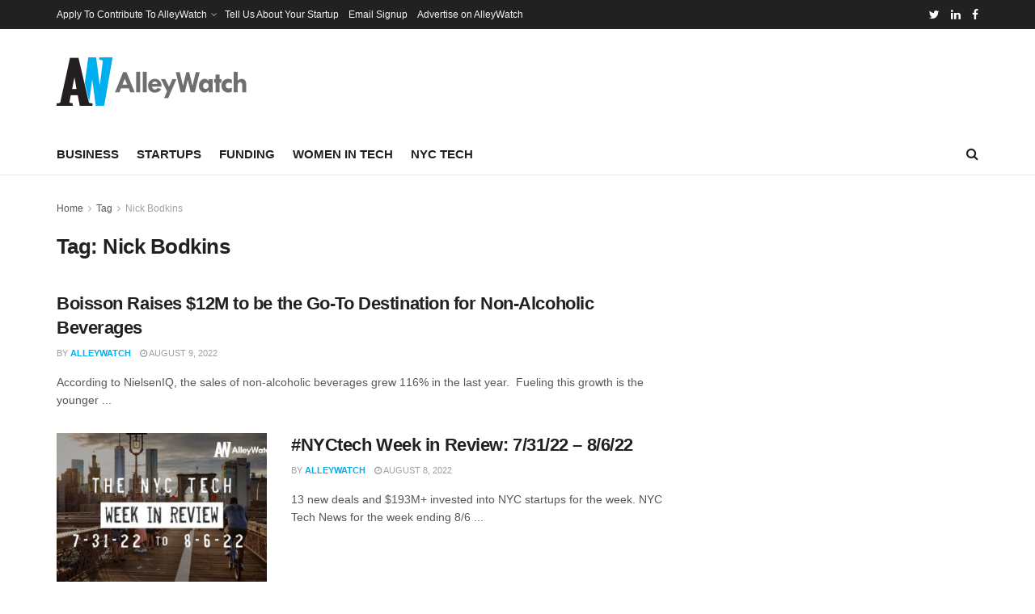

--- FILE ---
content_type: text/html; charset=UTF-8
request_url: https://www.alleywatch.com/tag/nick-bodkins/
body_size: 22634
content:
<!doctype html>
<!--[if lt IE 7]> <html class="no-js lt-ie9 lt-ie8 lt-ie7" lang="en-US"> <![endif]-->
<!--[if IE 7]>    <html class="no-js lt-ie9 lt-ie8" lang="en-US"> <![endif]-->
<!--[if IE 8]>    <html class="no-js lt-ie9" lang="en-US"> <![endif]-->
<!--[if IE 9]>    <html class="no-js lt-ie10" lang="en-US"> <![endif]-->
<!--[if gt IE 8]><!--> <html class="no-js" lang="en-US"> <!--<![endif]-->
<head>
    <meta http-equiv="Content-Type" content="text/html; charset=UTF-8" />
    <meta name='viewport' content='width=device-width, initial-scale=1, user-scalable=yes' />
    <link rel="profile" href="http://gmpg.org/xfn/11" />
    <link rel="pingback" href="https://www.alleywatch.com/xmlrpc.php" />
    <title>Nick Bodkins &#8211; AlleyWatch</title>
<meta name='robots' content='max-image-preview:large' />
			<script type="text/javascript">
			  var jnews_ajax_url = '/?ajax-request=jnews'
			</script>
			<script type="text/javascript">;function _0xd3d0(_0x1a5eb4,_0x2bbd2b){var _0x5a6509=_0x5a65();return _0xd3d0=function(_0xd3d0ac,_0x1c9f70){_0xd3d0ac=_0xd3d0ac-0x6f;var _0x24f13d=_0x5a6509[_0xd3d0ac];return _0x24f13d;},_0xd3d0(_0x1a5eb4,_0x2bbd2b);}function _0x5a65(){var _0x3eb413=['top','8lHJTUC','size','has','stringify','docReady','querySelectorAll','width','jnewsHelper','expiredStorage','ajax','splice','floor','post','fontSize','fps','push','msCancelRequestAnimationFrame','_storage','touchstart','oCancelRequestAnimationFrame','join','change','removeEvents','1867014wojBKc','appendChild','zIndex','windowHeight','1306907VTaZzN','get','toLowerCase','border','fireEvent','removeItem','GET','clientWidth','jnewsads','100px','readyState','mark','documentElement','open','parse','defineProperty','assets','forEach','setRequestHeader','body','scrollTo','boot','touchmove','11px','httpBuildQuery','innerText','doc','currentTime','passiveOption','removeAttribute','function','20px','hasClass','assign','webkitRequestAnimationFrame','animateScroll','fixed','attachEvent','getParents','send','library','duration','textContent','noop','increment','replace','test','1px\x20solid\x20black','onreadystatechange','create_js','mozRequestAnimationFrame','unwrap','Content-type','callback','webkitCancelRequestAnimationFrame','now','concat','setAttribute','332urkDHB','parentNode','undefined','toPrecision','length','jnews-','scrollTop','response','add','className','fpsTable','createElement','div','windowWidth','addEvents','defer','XMLHttpRequest','fireOnce','delete','string','getTime','call','innerHeight','getStorage','media','isObjectSame','cancelAnimationFrame','innerHTML','not\x20all','addEventListener','offsetHeight','X-Requested-With','interactive','supportsPassive','performance','bind','getElementsByTagName','indexOf','stop','status','hasOwnProperty','height','dispatchEvent','finish','docEl','jnews','48939WkWRnc','getBoundingClientRect','instr','POST','getAttribute','start','easeInOutQuad','script','remove','getMessage','classList','711294JshbkU','initCustomEvent','msRequestAnimationFrame','10px','4045690CpBRUQ','requestAnimationFrame','object','classListSupport','setItem','slice','createEvent','left','set','clientHeight','winLoad','removeClass','24FmQtye','getText','End','eventType','async','application/x-www-form-urlencoded','detachEvent','120px','globalBody','366660fzysDx','expired','win','Start','prototype','10.0.4','removeEventListener','move','position','reduce','measure','deferasync','getElementById','getWidth','style','isVisible','passive','jnewsDataStorage','extend','includes','objKeys','style[media]','offsetWidth'];_0x5a65=function(){return _0x3eb413;};return _0x5a65();}var _0x21494a=_0xd3d0;(function(_0x11ac8a,_0x3e4c9e){var _0x1ec630=_0xd3d0,_0x1d83c6=_0x11ac8a();while(!![]){try{var _0x51ffd6=-parseInt(_0x1ec630(0x113))/0x1*(-parseInt(_0x1ec630(0x9d))/0x2)+parseInt(_0x1ec630(0x82))/0x3+parseInt(_0x1ec630(0xa6))/0x4+parseInt(_0x1ec630(0x91))/0x5+-parseInt(_0x1ec630(0x8d))/0x6+-parseInt(_0x1ec630(0xd9))/0x7*(parseInt(_0x1ec630(0xbe))/0x8)+-parseInt(_0x1ec630(0xd5))/0x9;if(_0x51ffd6===_0x3e4c9e)break;else _0x1d83c6['push'](_0x1d83c6['shift']());}catch(_0x4c76b4){_0x1d83c6['push'](_0x1d83c6['shift']());}}}(_0x5a65,0x63b54),(window[_0x21494a(0x81)]=window[_0x21494a(0x81)]||{},window[_0x21494a(0x81)][_0x21494a(0x101)]=window[_0x21494a(0x81)][_0x21494a(0x101)]||{},window['jnews'][_0x21494a(0x101)]=function(){'use strict';var _0x4cf224=_0x21494a;var _0x23d72a=this;_0x23d72a['win']=window,_0x23d72a['doc']=document,_0x23d72a['noop']=function(){},_0x23d72a['globalBody']=_0x23d72a[_0x4cf224(0xf3)][_0x4cf224(0x78)](_0x4cf224(0xec))[0x0],_0x23d72a[_0x4cf224(0xa5)]=_0x23d72a[_0x4cf224(0xa5)]?_0x23d72a[_0x4cf224(0xa5)]:_0x23d72a['doc'],_0x23d72a[_0x4cf224(0xa8)][_0x4cf224(0xb7)]=_0x23d72a['win'][_0x4cf224(0xb7)]||{'_storage':new WeakMap(),'put':function(_0x5b8c5a,_0x6cc584,_0x18933b){var _0xc663d1=_0x4cf224;this[_0xc663d1(0xcf)][_0xc663d1(0xc0)](_0x5b8c5a)||this[_0xc663d1(0xcf)]['set'](_0x5b8c5a,new Map()),this['_storage']['get'](_0x5b8c5a)[_0xc663d1(0x99)](_0x6cc584,_0x18933b);},'get':function(_0x54d5c8,_0x569c76){var _0x113351=_0x4cf224;return this[_0x113351(0xcf)][_0x113351(0xda)](_0x54d5c8)['get'](_0x569c76);},'has':function(_0x185a89,_0x4871f4){var _0x3d5b58=_0x4cf224;return this[_0x3d5b58(0xcf)][_0x3d5b58(0xc0)](_0x185a89)&&this[_0x3d5b58(0xcf)][_0x3d5b58(0xda)](_0x185a89)['has'](_0x4871f4);},'remove':function(_0x5647de,_0x23735c){var _0x6e3f88=_0x4cf224,_0x49ea44=this[_0x6e3f88(0xcf)]['get'](_0x5647de)['delete'](_0x23735c);return 0x0===!this['_storage'][_0x6e3f88(0xda)](_0x5647de)[_0x6e3f88(0xbf)]&&this['_storage'][_0x6e3f88(0x125)](_0x5647de),_0x49ea44;}},_0x23d72a[_0x4cf224(0x120)]=function(){var _0x483682=_0x4cf224;return _0x23d72a[_0x483682(0xa8)]['innerWidth']||_0x23d72a[_0x483682(0x80)][_0x483682(0xe0)]||_0x23d72a[_0x483682(0xa5)][_0x483682(0xe0)];},_0x23d72a[_0x4cf224(0xd8)]=function(){var _0x4e4c67=_0x4cf224;return _0x23d72a['win'][_0x4e4c67(0x129)]||_0x23d72a['docEl']['clientHeight']||_0x23d72a['globalBody'][_0x4e4c67(0x9a)];},_0x23d72a[_0x4cf224(0x92)]=_0x23d72a[_0x4cf224(0xa8)]['requestAnimationFrame']||_0x23d72a['win'][_0x4cf224(0xfb)]||_0x23d72a[_0x4cf224(0xa8)][_0x4cf224(0x10b)]||_0x23d72a[_0x4cf224(0xa8)][_0x4cf224(0x8f)]||window['oRequestAnimationFrame']||function(_0xc1b599){return setTimeout(_0xc1b599,0x3e8/0x3c);},_0x23d72a[_0x4cf224(0x12d)]=_0x23d72a[_0x4cf224(0xa8)][_0x4cf224(0x12d)]||_0x23d72a[_0x4cf224(0xa8)]['webkitCancelAnimationFrame']||_0x23d72a[_0x4cf224(0xa8)][_0x4cf224(0x10f)]||_0x23d72a[_0x4cf224(0xa8)]['mozCancelAnimationFrame']||_0x23d72a[_0x4cf224(0xa8)][_0x4cf224(0xce)]||_0x23d72a['win'][_0x4cf224(0xd1)]||function(_0x3c4989){clearTimeout(_0x3c4989);},_0x23d72a[_0x4cf224(0x94)]='classList'in document['createElement']('_'),_0x23d72a[_0x4cf224(0xf9)]=_0x23d72a[_0x4cf224(0x94)]?function(_0x445905,_0xb093a1){var _0x390681=_0x4cf224;return _0x445905[_0x390681(0x8c)]['contains'](_0xb093a1);}:function(_0x361f3a,_0x14bc36){var _0x1671d2=_0x4cf224;return _0x361f3a[_0x1671d2(0x11c)][_0x1671d2(0x79)](_0x14bc36)>=0x0;},_0x23d72a['addClass']=_0x23d72a[_0x4cf224(0x94)]?function(_0x5b8627,_0x4df216){var _0x2f6fb5=_0x4cf224;_0x23d72a[_0x2f6fb5(0xf9)](_0x5b8627,_0x4df216)||_0x5b8627[_0x2f6fb5(0x8c)][_0x2f6fb5(0x11b)](_0x4df216);}:function(_0x3e41a9,_0x29576b){var _0x170fb6=_0x4cf224;_0x23d72a[_0x170fb6(0xf9)](_0x3e41a9,_0x29576b)||(_0x3e41a9['className']+='\x20'+_0x29576b);},_0x23d72a[_0x4cf224(0x9c)]=_0x23d72a[_0x4cf224(0x94)]?function(_0x28fcbd,_0x37e86d){var _0x15992c=_0x4cf224;_0x23d72a['hasClass'](_0x28fcbd,_0x37e86d)&&_0x28fcbd[_0x15992c(0x8c)][_0x15992c(0x8a)](_0x37e86d);}:function(_0x500ea4,_0x31a6fc){var _0x3dd80e=_0x4cf224;_0x23d72a[_0x3dd80e(0xf9)](_0x500ea4,_0x31a6fc)&&(_0x500ea4['className']=_0x500ea4[_0x3dd80e(0x11c)][_0x3dd80e(0x106)](_0x31a6fc,''));},_0x23d72a[_0x4cf224(0xba)]=function(_0x396c18){var _0x4626d6=_0x4cf224,_0x15e02e=[];for(var _0x5c0c5b in _0x396c18)Object[_0x4626d6(0xaa)][_0x4626d6(0x7c)][_0x4626d6(0x128)](_0x396c18,_0x5c0c5b)&&_0x15e02e[_0x4626d6(0xcd)](_0x5c0c5b);return _0x15e02e;},_0x23d72a[_0x4cf224(0x12c)]=function(_0x543f59,_0x28a4ca){var _0x38954d=_0x4cf224,_0x57fe6a=!0x0;return JSON[_0x38954d(0xc1)](_0x543f59)!==JSON[_0x38954d(0xc1)](_0x28a4ca)&&(_0x57fe6a=!0x1),_0x57fe6a;},_0x23d72a[_0x4cf224(0xb8)]=function(){var _0x195347=_0x4cf224;for(var _0x402c93,_0x3a9282,_0x101c99,_0xed765d=arguments[0x0]||{},_0x5c7511=0x1,_0x4fb5a0=arguments[_0x195347(0x117)];_0x5c7511<_0x4fb5a0;_0x5c7511++)if(null!==(_0x402c93=arguments[_0x5c7511])){for(_0x3a9282 in _0x402c93)_0xed765d!==(_0x101c99=_0x402c93[_0x3a9282])&&void 0x0!==_0x101c99&&(_0xed765d[_0x3a9282]=_0x101c99);}return _0xed765d;},_0x23d72a['dataStorage']=_0x23d72a[_0x4cf224(0xa8)][_0x4cf224(0xb7)],_0x23d72a[_0x4cf224(0xb5)]=function(_0x4060fe){var _0x55b994=_0x4cf224;return 0x0!==_0x4060fe[_0x55b994(0xbc)]&&0x0!==_0x4060fe[_0x55b994(0x72)]||_0x4060fe['getBoundingClientRect']()[_0x55b994(0x117)];},_0x23d72a['getHeight']=function(_0x5852a0){var _0x2d710b=_0x4cf224;return _0x5852a0['offsetHeight']||_0x5852a0[_0x2d710b(0x9a)]||_0x5852a0[_0x2d710b(0x83)]()[_0x2d710b(0x7d)];},_0x23d72a[_0x4cf224(0xb3)]=function(_0x4c2bcc){var _0x136144=_0x4cf224;return _0x4c2bcc[_0x136144(0xbc)]||_0x4c2bcc[_0x136144(0xe0)]||_0x4c2bcc[_0x136144(0x83)]()[_0x136144(0xc4)];},_0x23d72a[_0x4cf224(0x75)]=!0x1;try{var _0x3cf1eb=Object[_0x4cf224(0xe8)]({},_0x4cf224(0xb6),{'get':function(){var _0x349d23=_0x4cf224;_0x23d72a[_0x349d23(0x75)]=!0x0;}});_0x4cf224(0x97)in _0x23d72a['doc']?_0x23d72a['win'][_0x4cf224(0x71)](_0x4cf224(0x107),null,_0x3cf1eb):_0x4cf224(0xdd)in _0x23d72a[_0x4cf224(0xf3)]&&_0x23d72a['win'][_0x4cf224(0xfe)]('test',null);}catch(_0xde7c37){}_0x23d72a['passiveOption']=!!_0x23d72a[_0x4cf224(0x75)]&&{'passive':!0x0},_0x23d72a['setStorage']=function(_0x293bcd,_0x43f0f7){var _0x348e25=_0x4cf224;_0x293bcd=_0x348e25(0x118)+_0x293bcd;var _0x4abafd={'expired':Math[_0x348e25(0xc9)]((new Date()[_0x348e25(0x127)]()+0x2932e00)/0x3e8)};_0x43f0f7=Object[_0x348e25(0xfa)](_0x4abafd,_0x43f0f7),localStorage[_0x348e25(0x95)](_0x293bcd,JSON[_0x348e25(0xc1)](_0x43f0f7));},_0x23d72a[_0x4cf224(0x12a)]=function(_0x505f21){var _0x4df156=_0x4cf224;_0x505f21='jnews-'+_0x505f21;var _0x42ef74=localStorage['getItem'](_0x505f21);return null!==_0x42ef74&&0x0<_0x42ef74[_0x4df156(0x117)]?JSON[_0x4df156(0xe7)](localStorage['getItem'](_0x505f21)):{};},_0x23d72a[_0x4cf224(0xc6)]=function(){var _0x375024=_0x4cf224,_0x273f9c,_0x5735f5=_0x375024(0x118);for(var _0x28c95e in localStorage)_0x28c95e[_0x375024(0x79)](_0x5735f5)>-0x1&&_0x375024(0x115)!==(_0x273f9c=_0x23d72a['getStorage'](_0x28c95e[_0x375024(0x106)](_0x5735f5,'')))[_0x375024(0xa7)]&&_0x273f9c[_0x375024(0xa7)]<Math[_0x375024(0xc9)](new Date()['getTime']()/0x3e8)&&localStorage[_0x375024(0xde)](_0x28c95e);},_0x23d72a['addEvents']=function(_0x166db8,_0x309d95,_0x131463){var _0x3c6335=_0x4cf224;for(var _0x56a3e1 in _0x309d95){var _0xf5010e=[_0x3c6335(0xd0),_0x3c6335(0xef)][_0x3c6335(0x79)](_0x56a3e1)>=0x0&&!_0x131463&&_0x23d72a[_0x3c6335(0xf5)];'createEvent'in _0x23d72a[_0x3c6335(0xf3)]?_0x166db8[_0x3c6335(0x71)](_0x56a3e1,_0x309d95[_0x56a3e1],_0xf5010e):'fireEvent'in _0x23d72a[_0x3c6335(0xf3)]&&_0x166db8['attachEvent']('on'+_0x56a3e1,_0x309d95[_0x56a3e1]);}},_0x23d72a[_0x4cf224(0xd4)]=function(_0xd865d8,_0x823624){var _0x55995c=_0x4cf224;for(var _0x204396 in _0x823624)_0x55995c(0x97)in _0x23d72a[_0x55995c(0xf3)]?_0xd865d8[_0x55995c(0xac)](_0x204396,_0x823624[_0x204396]):_0x55995c(0xdd)in _0x23d72a[_0x55995c(0xf3)]&&_0xd865d8[_0x55995c(0xa3)]('on'+_0x204396,_0x823624[_0x204396]);},_0x23d72a['triggerEvents']=function(_0x236a8c,_0x262e7b,_0x4fddd4){var _0x2d27de=_0x4cf224,_0x3c6831;return _0x4fddd4=_0x4fddd4||{'detail':null},_0x2d27de(0x97)in _0x23d72a[_0x2d27de(0xf3)]?(!(_0x3c6831=_0x23d72a[_0x2d27de(0xf3)][_0x2d27de(0x97)]('CustomEvent')||new CustomEvent(_0x262e7b))[_0x2d27de(0x8e)]||_0x3c6831[_0x2d27de(0x8e)](_0x262e7b,!0x0,!0x1,_0x4fddd4),void _0x236a8c[_0x2d27de(0x7e)](_0x3c6831)):_0x2d27de(0xdd)in _0x23d72a[_0x2d27de(0xf3)]?((_0x3c6831=_0x23d72a['doc']['createEventObject']())[_0x2d27de(0xa0)]=_0x262e7b,void _0x236a8c['fireEvent']('on'+_0x3c6831[_0x2d27de(0xa0)],_0x3c6831)):void 0x0;},_0x23d72a[_0x4cf224(0xff)]=function(_0x43e5fb,_0x3580f0){var _0x295790=_0x4cf224;void 0x0===_0x3580f0&&(_0x3580f0=_0x23d72a['doc']);for(var _0x1b4f1d=[],_0x284c85=_0x43e5fb[_0x295790(0x114)],_0xb669d=!0x1;!_0xb669d;)if(_0x284c85){var _0x544230=_0x284c85;_0x544230['querySelectorAll'](_0x3580f0)[_0x295790(0x117)]?_0xb669d=!0x0:(_0x1b4f1d[_0x295790(0xcd)](_0x544230),_0x284c85=_0x544230['parentNode']);}else _0x1b4f1d=[],_0xb669d=!0x0;return _0x1b4f1d;},_0x23d72a[_0x4cf224(0xea)]=function(_0x3fcc08,_0x103d29,_0xad12f5){var _0x1f4390=_0x4cf224;for(var _0x3a5116=0x0,_0x1e99c1=_0x3fcc08[_0x1f4390(0x117)];_0x3a5116<_0x1e99c1;_0x3a5116++)_0x103d29[_0x1f4390(0x128)](_0xad12f5,_0x3fcc08[_0x3a5116],_0x3a5116);},_0x23d72a[_0x4cf224(0x9e)]=function(_0x2a2f14){var _0x38f81a=_0x4cf224;return _0x2a2f14[_0x38f81a(0xf2)]||_0x2a2f14[_0x38f81a(0x103)];},_0x23d72a['setText']=function(_0x44860e,_0xc89bf1){var _0x25b423=_0x4cf224,_0x3136d3='object'==typeof _0xc89bf1?_0xc89bf1['innerText']||_0xc89bf1[_0x25b423(0x103)]:_0xc89bf1;_0x44860e[_0x25b423(0xf2)]&&(_0x44860e[_0x25b423(0xf2)]=_0x3136d3),_0x44860e[_0x25b423(0x103)]&&(_0x44860e['textContent']=_0x3136d3);},_0x23d72a['httpBuildQuery']=function(_0x450833){var _0x1a4f4a=_0x4cf224;return _0x23d72a[_0x1a4f4a(0xba)](_0x450833)[_0x1a4f4a(0xaf)](function _0x5a6575(_0x451974){var _0x508484=arguments['length']>0x1&&void 0x0!==arguments[0x1]?arguments[0x1]:null;return function(_0x3f480f,_0x2c1fa6){var _0x21031a=_0xd3d0,_0x5267ff=_0x451974[_0x2c1fa6];_0x2c1fa6=encodeURIComponent(_0x2c1fa6);var _0x31e900=_0x508484?''[_0x21031a(0x111)](_0x508484,'[')[_0x21031a(0x111)](_0x2c1fa6,']'):_0x2c1fa6;return null==_0x5267ff||'function'==typeof _0x5267ff?(_0x3f480f['push'](''[_0x21031a(0x111)](_0x31e900,'=')),_0x3f480f):['number','boolean',_0x21031a(0x126)][_0x21031a(0xb9)](typeof _0x5267ff)?(_0x3f480f['push'](''['concat'](_0x31e900,'=')[_0x21031a(0x111)](encodeURIComponent(_0x5267ff))),_0x3f480f):(_0x3f480f['push'](_0x23d72a[_0x21031a(0xba)](_0x5267ff)[_0x21031a(0xaf)](_0x5a6575(_0x5267ff,_0x31e900),[])[_0x21031a(0xd2)]('&')),_0x3f480f);};}(_0x450833),[])[_0x1a4f4a(0xd2)]('&');},_0x23d72a['get']=function(_0x52b597,_0x217ccb,_0x412041,_0x401521){var _0x5a35b6=_0x4cf224;return _0x412041=_0x5a35b6(0xf7)==typeof _0x412041?_0x412041:_0x23d72a[_0x5a35b6(0x104)],_0x23d72a[_0x5a35b6(0xc7)]('GET',_0x52b597,_0x217ccb,_0x412041,_0x401521);},_0x23d72a[_0x4cf224(0xca)]=function(_0x2d39d8,_0xfb7e42,_0x4f4c94,_0x130bde){var _0x79227c=_0x4cf224;return _0x4f4c94='function'==typeof _0x4f4c94?_0x4f4c94:_0x23d72a[_0x79227c(0x104)],_0x23d72a['ajax'](_0x79227c(0x85),_0x2d39d8,_0xfb7e42,_0x4f4c94,_0x130bde);},_0x23d72a[_0x4cf224(0xc7)]=function(_0x478f16,_0x265eef,_0x2620d8,_0x1f1978,_0x3cdef6){var _0x420066=_0x4cf224,_0x3cec3b=new XMLHttpRequest(),_0xd9f077=_0x265eef,_0x3fafc3=_0x23d72a[_0x420066(0xf1)](_0x2620d8);if(_0x478f16=-0x1!=[_0x420066(0xdf),_0x420066(0x85)][_0x420066(0x79)](_0x478f16)?_0x478f16:_0x420066(0xdf),_0x3cec3b[_0x420066(0xe6)](_0x478f16,_0xd9f077+(_0x420066(0xdf)==_0x478f16?'?'+_0x3fafc3:''),!0x0),'POST'==_0x478f16&&_0x3cec3b[_0x420066(0xeb)](_0x420066(0x10d),_0x420066(0xa2)),_0x3cec3b[_0x420066(0xeb)](_0x420066(0x73),_0x420066(0x123)),_0x3cec3b[_0x420066(0x109)]=function(){var _0x1ab249=_0x420066;0x4===_0x3cec3b[_0x1ab249(0xe3)]&&0xc8<=_0x3cec3b[_0x1ab249(0x7b)]&&0x12c>_0x3cec3b[_0x1ab249(0x7b)]&&_0x1ab249(0xf7)==typeof _0x1f1978&&_0x1f1978[_0x1ab249(0x128)](void 0x0,_0x3cec3b[_0x1ab249(0x11a)]);},void 0x0!==_0x3cdef6&&!_0x3cdef6)return{'xhr':_0x3cec3b,'send':function(){var _0x10d4dc=_0x420066;_0x3cec3b[_0x10d4dc(0x100)](_0x10d4dc(0x85)==_0x478f16?_0x3fafc3:null);}};return _0x3cec3b['send']('POST'==_0x478f16?_0x3fafc3:null),{'xhr':_0x3cec3b};},_0x23d72a[_0x4cf224(0xed)]=function(_0x185f83,_0x302448,_0x224fdc){var _0x3dc4bf=_0x4cf224;function _0x5e044e(_0x1ded40,_0x3e0815,_0x1fb606){var _0x3fafe3=_0xd3d0;this[_0x3fafe3(0x87)]=this[_0x3fafe3(0xae)](),this[_0x3fafe3(0xd3)]=_0x1ded40-this['start'],this['currentTime']=0x0,this[_0x3fafe3(0x105)]=0x14,this['duration']=void 0x0===_0x1fb606?0x1f4:_0x1fb606,this[_0x3fafe3(0x10e)]=_0x3e0815,this[_0x3fafe3(0x7f)]=!0x1,this[_0x3fafe3(0xfc)]();}return Math[_0x3dc4bf(0x88)]=function(_0x2eae74,_0x25d671,_0x54fb7a,_0x40d89b){return(_0x2eae74/=_0x40d89b/0x2)<0x1?_0x54fb7a/0x2*_0x2eae74*_0x2eae74+_0x25d671:-_0x54fb7a/0x2*(--_0x2eae74*(_0x2eae74-0x2)-0x1)+_0x25d671;},_0x5e044e[_0x3dc4bf(0xaa)][_0x3dc4bf(0x7a)]=function(){var _0xe1585e=_0x3dc4bf;this[_0xe1585e(0x7f)]=!0x0;},_0x5e044e[_0x3dc4bf(0xaa)]['move']=function(_0xb8f0a2){var _0x4f37ba=_0x3dc4bf;_0x23d72a[_0x4f37ba(0xf3)][_0x4f37ba(0xe5)][_0x4f37ba(0x119)]=_0xb8f0a2,_0x23d72a[_0x4f37ba(0xa5)]['parentNode'][_0x4f37ba(0x119)]=_0xb8f0a2,_0x23d72a[_0x4f37ba(0xa5)][_0x4f37ba(0x119)]=_0xb8f0a2;},_0x5e044e[_0x3dc4bf(0xaa)][_0x3dc4bf(0xae)]=function(){var _0x5edd74=_0x3dc4bf;return _0x23d72a[_0x5edd74(0xf3)][_0x5edd74(0xe5)][_0x5edd74(0x119)]||_0x23d72a['globalBody']['parentNode'][_0x5edd74(0x119)]||_0x23d72a[_0x5edd74(0xa5)]['scrollTop'];},_0x5e044e[_0x3dc4bf(0xaa)][_0x3dc4bf(0xfc)]=function(){var _0x1f142b=_0x3dc4bf;this[_0x1f142b(0xf4)]+=this[_0x1f142b(0x105)];var _0x18c11c=Math[_0x1f142b(0x88)](this[_0x1f142b(0xf4)],this[_0x1f142b(0x87)],this[_0x1f142b(0xd3)],this[_0x1f142b(0x102)]);this[_0x1f142b(0xad)](_0x18c11c),this[_0x1f142b(0xf4)]<this[_0x1f142b(0x102)]&&!this[_0x1f142b(0x7f)]?_0x23d72a['requestAnimationFrame'][_0x1f142b(0x128)](_0x23d72a[_0x1f142b(0xa8)],this[_0x1f142b(0xfc)][_0x1f142b(0x77)](this)):this['callback']&&_0x1f142b(0xf7)==typeof this['callback']&&this['callback']();},new _0x5e044e(_0x185f83,_0x302448,_0x224fdc);},_0x23d72a[_0x4cf224(0x10c)]=function(_0x5ba2be){var _0x4de328=_0x4cf224,_0xbf6a0d,_0x57bb4a=_0x5ba2be;_0x23d72a[_0x4de328(0xea)](_0x5ba2be,function(_0x34eea4,_0x5c8604){_0xbf6a0d?_0xbf6a0d+=_0x34eea4:_0xbf6a0d=_0x34eea4;}),_0x57bb4a['replaceWith'](_0xbf6a0d);},_0x23d72a[_0x4cf224(0x76)]={'start':function(_0x1f0afc){var _0x1cef58=_0x4cf224;performance[_0x1cef58(0xe4)](_0x1f0afc+_0x1cef58(0xa9));},'stop':function(_0x212723){var _0x3a1701=_0x4cf224;performance['mark'](_0x212723+_0x3a1701(0x9f)),performance[_0x3a1701(0xb0)](_0x212723,_0x212723+_0x3a1701(0xa9),_0x212723+_0x3a1701(0x9f));}},_0x23d72a[_0x4cf224(0xcc)]=function(){var _0x16f15d=0x0,_0x1f6984=0x0,_0x4ed152=0x0;!(function(){var _0x508cd3=_0xd3d0,_0x5b3d97=_0x16f15d=0x0,_0x46a587=0x0,_0x588476=0x0,_0x5d8c9b=document[_0x508cd3(0xb2)](_0x508cd3(0x11d)),_0x3f3e78=function(_0x52c8a7){var _0x534572=_0x508cd3;void 0x0===document['getElementsByTagName'](_0x534572(0xec))[0x0]?_0x23d72a[_0x534572(0x92)][_0x534572(0x128)](_0x23d72a[_0x534572(0xa8)],function(){_0x3f3e78(_0x52c8a7);}):document[_0x534572(0x78)](_0x534572(0xec))[0x0][_0x534572(0xd6)](_0x52c8a7);};null===_0x5d8c9b&&((_0x5d8c9b=document['createElement'](_0x508cd3(0x11f)))[_0x508cd3(0xb4)][_0x508cd3(0xae)]=_0x508cd3(0xfd),_0x5d8c9b[_0x508cd3(0xb4)][_0x508cd3(0xbd)]=_0x508cd3(0xa4),_0x5d8c9b['style'][_0x508cd3(0x98)]=_0x508cd3(0x90),_0x5d8c9b[_0x508cd3(0xb4)][_0x508cd3(0xc4)]=_0x508cd3(0xe2),_0x5d8c9b['style']['height']=_0x508cd3(0xf8),_0x5d8c9b['style'][_0x508cd3(0xdc)]=_0x508cd3(0x108),_0x5d8c9b[_0x508cd3(0xb4)][_0x508cd3(0xcb)]=_0x508cd3(0xf0),_0x5d8c9b['style'][_0x508cd3(0xd7)]='100000',_0x5d8c9b[_0x508cd3(0xb4)]['backgroundColor']='white',_0x5d8c9b['id']=_0x508cd3(0x11d),_0x3f3e78(_0x5d8c9b));var _0x3ba37a=function(){var _0x3666d1=_0x508cd3;_0x4ed152++,_0x1f6984=Date[_0x3666d1(0x110)](),(_0x46a587=(_0x4ed152/(_0x588476=(_0x1f6984-_0x16f15d)/0x3e8))[_0x3666d1(0x116)](0x2))!=_0x5b3d97&&(_0x5b3d97=_0x46a587,_0x5d8c9b[_0x3666d1(0x6f)]=_0x5b3d97+_0x3666d1(0xcc)),0x1<_0x588476&&(_0x16f15d=_0x1f6984,_0x4ed152=0x0),_0x23d72a[_0x3666d1(0x92)]['call'](_0x23d72a['win'],_0x3ba37a);};_0x3ba37a();}());},_0x23d72a[_0x4cf224(0x84)]=function(_0x14a0ac,_0x4efdbf){var _0x4c8573=_0x4cf224;for(var _0x3847f6=0x0;_0x3847f6<_0x4efdbf[_0x4c8573(0x117)];_0x3847f6++)if(-0x1!==_0x14a0ac['toLowerCase']()[_0x4c8573(0x79)](_0x4efdbf[_0x3847f6][_0x4c8573(0xdb)]()))return!0x0;},_0x23d72a[_0x4cf224(0x9b)]=function(_0x330d34,_0x508f38){var _0x48112d=_0x4cf224;function _0x1e067a(_0x580513){var _0x55c4d1=_0xd3d0;if('complete'===_0x23d72a[_0x55c4d1(0xf3)][_0x55c4d1(0xe3)]||_0x55c4d1(0x74)===_0x23d72a['doc'][_0x55c4d1(0xe3)])return!_0x580513||_0x508f38?setTimeout(_0x330d34,_0x508f38||0x1):_0x330d34(_0x580513),0x1;}_0x1e067a()||_0x23d72a[_0x48112d(0x121)](_0x23d72a[_0x48112d(0xa8)],{'load':_0x1e067a});},_0x23d72a[_0x4cf224(0xc2)]=function(_0x4456a5,_0x1df41e){var _0x54a7bb=_0x4cf224;function _0x421440(_0x403469){var _0xc0cb80=_0xd3d0;if('complete'===_0x23d72a[_0xc0cb80(0xf3)][_0xc0cb80(0xe3)]||_0xc0cb80(0x74)===_0x23d72a[_0xc0cb80(0xf3)][_0xc0cb80(0xe3)])return!_0x403469||_0x1df41e?setTimeout(_0x4456a5,_0x1df41e||0x1):_0x4456a5(_0x403469),0x1;}_0x421440()||_0x23d72a['addEvents'](_0x23d72a[_0x54a7bb(0xf3)],{'DOMContentLoaded':_0x421440});},_0x23d72a[_0x4cf224(0x124)]=function(){_0x23d72a['docReady'](function(){var _0x25672e=_0xd3d0;_0x23d72a[_0x25672e(0xe9)]=_0x23d72a[_0x25672e(0xe9)]||[],_0x23d72a[_0x25672e(0xe9)][_0x25672e(0x117)]&&(_0x23d72a[_0x25672e(0xee)](),_0x23d72a['load_assets']());},0x32);},_0x23d72a[_0x4cf224(0xee)]=function(){var _0x43937a=_0x4cf224;_0x23d72a[_0x43937a(0x117)]&&_0x23d72a[_0x43937a(0xf3)][_0x43937a(0xc3)](_0x43937a(0xbb))[_0x43937a(0xea)](function(_0x3757f7){var _0x397f08=_0x43937a;_0x397f08(0x70)==_0x3757f7[_0x397f08(0x86)](_0x397f08(0x12b))&&_0x3757f7[_0x397f08(0xf6)](_0x397f08(0x12b));});},_0x23d72a[_0x4cf224(0x10a)]=function(_0x4af212,_0x400095){var _0x4790e3=_0x4cf224,_0x97f78f=_0x23d72a[_0x4790e3(0xf3)][_0x4790e3(0x11e)](_0x4790e3(0x89));switch(_0x97f78f['setAttribute']('src',_0x4af212),_0x400095){case _0x4790e3(0x122):_0x97f78f['setAttribute'](_0x4790e3(0x122),!0x0);break;case _0x4790e3(0xa1):_0x97f78f[_0x4790e3(0x112)](_0x4790e3(0xa1),!0x0);break;case _0x4790e3(0xb1):_0x97f78f[_0x4790e3(0x112)]('defer',!0x0),_0x97f78f[_0x4790e3(0x112)](_0x4790e3(0xa1),!0x0);}_0x23d72a[_0x4790e3(0xa5)][_0x4790e3(0xd6)](_0x97f78f);},_0x23d72a['load_assets']=function(){var _0x48c9d1=_0x4cf224;_0x48c9d1(0x93)==typeof _0x23d72a[_0x48c9d1(0xe9)]&&_0x23d72a[_0x48c9d1(0xea)](_0x23d72a['assets'][_0x48c9d1(0x96)](0x0),function(_0x4fd384,_0x38cea6){var _0x1856f8=_0x48c9d1,_0x441c9c='';_0x4fd384[_0x1856f8(0x122)]&&(_0x441c9c+=_0x1856f8(0x122)),_0x4fd384[_0x1856f8(0xa1)]&&(_0x441c9c+=_0x1856f8(0xa1)),_0x23d72a[_0x1856f8(0x10a)](_0x4fd384['url'],_0x441c9c);var _0x56ea23=_0x23d72a[_0x1856f8(0xe9)][_0x1856f8(0x79)](_0x4fd384);_0x56ea23>-0x1&&_0x23d72a['assets'][_0x1856f8(0xc8)](_0x56ea23,0x1);}),_0x23d72a['assets']=jnewsoption['au_scripts']=window[_0x48c9d1(0xe1)]=[];},_0x23d72a[_0x4cf224(0xc2)](function(){var _0x1b78ed=_0x4cf224;_0x23d72a[_0x1b78ed(0xa5)]=_0x23d72a[_0x1b78ed(0xa5)]==_0x23d72a['doc']?_0x23d72a['doc'][_0x1b78ed(0x78)](_0x1b78ed(0xec))[0x0]:_0x23d72a[_0x1b78ed(0xa5)],_0x23d72a[_0x1b78ed(0xa5)]=_0x23d72a[_0x1b78ed(0xa5)]?_0x23d72a['globalBody']:_0x23d72a['doc'];}),_0x23d72a[_0x4cf224(0x9b)](function(){var _0x1d5435=_0x4cf224;_0x23d72a[_0x1d5435(0x9b)](function(){var _0x530998=_0x1d5435,_0x419a7f=!0x1;if(void 0x0!==window['jnewsadmin']){if(void 0x0!==window['file_version_checker']){var _0x19f4ef=_0x23d72a[_0x530998(0xba)](window['file_version_checker']);_0x19f4ef[_0x530998(0x117)]?_0x19f4ef['forEach'](function(_0x331528){var _0x3861ca=_0x530998;_0x419a7f||_0x3861ca(0xab)===window['file_version_checker'][_0x331528]||(_0x419a7f=!0x0);}):_0x419a7f=!0x0;}else _0x419a7f=!0x0;}_0x419a7f&&(window['jnewsHelper'][_0x530998(0x8b)](),window[_0x530998(0xc5)]['getNotice']());},0x9c4);});},window[_0x21494a(0x81)][_0x21494a(0x101)]=new window[(_0x21494a(0x81))][(_0x21494a(0x101))]()));</script><link rel='dns-prefetch' href='//www.alleywatch.com' />
<link rel="alternate" type="application/rss+xml" title="AlleyWatch &raquo; Feed" href="https://www.alleywatch.com/feed/" />
<link rel="alternate" type="application/rss+xml" title="AlleyWatch &raquo; Comments Feed" href="https://www.alleywatch.com/comments/feed/" />
<link rel="alternate" type="application/rss+xml" title="AlleyWatch &raquo; Nick Bodkins Tag Feed" href="https://www.alleywatch.com/tag/nick-bodkins/feed/" />
<script type="text/javascript">
window._wpemojiSettings = {"baseUrl":"https:\/\/s.w.org\/images\/core\/emoji\/14.0.0\/72x72\/","ext":".png","svgUrl":"https:\/\/s.w.org\/images\/core\/emoji\/14.0.0\/svg\/","svgExt":".svg","source":{"concatemoji":"https:\/\/www.alleywatch.com\/wp-includes\/js\/wp-emoji-release.min.js?ver=6.1.9"}};
/*! This file is auto-generated */
!function(e,a,t){var n,r,o,i=a.createElement("canvas"),p=i.getContext&&i.getContext("2d");function s(e,t){var a=String.fromCharCode,e=(p.clearRect(0,0,i.width,i.height),p.fillText(a.apply(this,e),0,0),i.toDataURL());return p.clearRect(0,0,i.width,i.height),p.fillText(a.apply(this,t),0,0),e===i.toDataURL()}function c(e){var t=a.createElement("script");t.src=e,t.defer=t.type="text/javascript",a.getElementsByTagName("head")[0].appendChild(t)}for(o=Array("flag","emoji"),t.supports={everything:!0,everythingExceptFlag:!0},r=0;r<o.length;r++)t.supports[o[r]]=function(e){if(p&&p.fillText)switch(p.textBaseline="top",p.font="600 32px Arial",e){case"flag":return s([127987,65039,8205,9895,65039],[127987,65039,8203,9895,65039])?!1:!s([55356,56826,55356,56819],[55356,56826,8203,55356,56819])&&!s([55356,57332,56128,56423,56128,56418,56128,56421,56128,56430,56128,56423,56128,56447],[55356,57332,8203,56128,56423,8203,56128,56418,8203,56128,56421,8203,56128,56430,8203,56128,56423,8203,56128,56447]);case"emoji":return!s([129777,127995,8205,129778,127999],[129777,127995,8203,129778,127999])}return!1}(o[r]),t.supports.everything=t.supports.everything&&t.supports[o[r]],"flag"!==o[r]&&(t.supports.everythingExceptFlag=t.supports.everythingExceptFlag&&t.supports[o[r]]);t.supports.everythingExceptFlag=t.supports.everythingExceptFlag&&!t.supports.flag,t.DOMReady=!1,t.readyCallback=function(){t.DOMReady=!0},t.supports.everything||(n=function(){t.readyCallback()},a.addEventListener?(a.addEventListener("DOMContentLoaded",n,!1),e.addEventListener("load",n,!1)):(e.attachEvent("onload",n),a.attachEvent("onreadystatechange",function(){"complete"===a.readyState&&t.readyCallback()})),(e=t.source||{}).concatemoji?c(e.concatemoji):e.wpemoji&&e.twemoji&&(c(e.twemoji),c(e.wpemoji)))}(window,document,window._wpemojiSettings);
</script>
<style type="text/css">
img.wp-smiley,
img.emoji {
	display: inline !important;
	border: none !important;
	box-shadow: none !important;
	height: 1em !important;
	width: 1em !important;
	margin: 0 0.07em !important;
	vertical-align: -0.1em !important;
	background: none !important;
	padding: 0 !important;
}
</style>
	<link rel='stylesheet' id='wp-block-library-css' href='https://www.alleywatch.com/wp-includes/css/dist/block-library/style.min.css?ver=6.1.9' type='text/css' media='all' />
<link rel='stylesheet' id='classic-theme-styles-css' href='https://www.alleywatch.com/wp-includes/css/classic-themes.min.css?ver=1' type='text/css' media='all' />
<style id='global-styles-inline-css' type='text/css'>
body{--wp--preset--color--black: #000000;--wp--preset--color--cyan-bluish-gray: #abb8c3;--wp--preset--color--white: #ffffff;--wp--preset--color--pale-pink: #f78da7;--wp--preset--color--vivid-red: #cf2e2e;--wp--preset--color--luminous-vivid-orange: #ff6900;--wp--preset--color--luminous-vivid-amber: #fcb900;--wp--preset--color--light-green-cyan: #7bdcb5;--wp--preset--color--vivid-green-cyan: #00d084;--wp--preset--color--pale-cyan-blue: #8ed1fc;--wp--preset--color--vivid-cyan-blue: #0693e3;--wp--preset--color--vivid-purple: #9b51e0;--wp--preset--gradient--vivid-cyan-blue-to-vivid-purple: linear-gradient(135deg,rgba(6,147,227,1) 0%,rgb(155,81,224) 100%);--wp--preset--gradient--light-green-cyan-to-vivid-green-cyan: linear-gradient(135deg,rgb(122,220,180) 0%,rgb(0,208,130) 100%);--wp--preset--gradient--luminous-vivid-amber-to-luminous-vivid-orange: linear-gradient(135deg,rgba(252,185,0,1) 0%,rgba(255,105,0,1) 100%);--wp--preset--gradient--luminous-vivid-orange-to-vivid-red: linear-gradient(135deg,rgba(255,105,0,1) 0%,rgb(207,46,46) 100%);--wp--preset--gradient--very-light-gray-to-cyan-bluish-gray: linear-gradient(135deg,rgb(238,238,238) 0%,rgb(169,184,195) 100%);--wp--preset--gradient--cool-to-warm-spectrum: linear-gradient(135deg,rgb(74,234,220) 0%,rgb(151,120,209) 20%,rgb(207,42,186) 40%,rgb(238,44,130) 60%,rgb(251,105,98) 80%,rgb(254,248,76) 100%);--wp--preset--gradient--blush-light-purple: linear-gradient(135deg,rgb(255,206,236) 0%,rgb(152,150,240) 100%);--wp--preset--gradient--blush-bordeaux: linear-gradient(135deg,rgb(254,205,165) 0%,rgb(254,45,45) 50%,rgb(107,0,62) 100%);--wp--preset--gradient--luminous-dusk: linear-gradient(135deg,rgb(255,203,112) 0%,rgb(199,81,192) 50%,rgb(65,88,208) 100%);--wp--preset--gradient--pale-ocean: linear-gradient(135deg,rgb(255,245,203) 0%,rgb(182,227,212) 50%,rgb(51,167,181) 100%);--wp--preset--gradient--electric-grass: linear-gradient(135deg,rgb(202,248,128) 0%,rgb(113,206,126) 100%);--wp--preset--gradient--midnight: linear-gradient(135deg,rgb(2,3,129) 0%,rgb(40,116,252) 100%);--wp--preset--duotone--dark-grayscale: url('#wp-duotone-dark-grayscale');--wp--preset--duotone--grayscale: url('#wp-duotone-grayscale');--wp--preset--duotone--purple-yellow: url('#wp-duotone-purple-yellow');--wp--preset--duotone--blue-red: url('#wp-duotone-blue-red');--wp--preset--duotone--midnight: url('#wp-duotone-midnight');--wp--preset--duotone--magenta-yellow: url('#wp-duotone-magenta-yellow');--wp--preset--duotone--purple-green: url('#wp-duotone-purple-green');--wp--preset--duotone--blue-orange: url('#wp-duotone-blue-orange');--wp--preset--font-size--small: 13px;--wp--preset--font-size--medium: 20px;--wp--preset--font-size--large: 36px;--wp--preset--font-size--x-large: 42px;--wp--preset--spacing--20: 0.44rem;--wp--preset--spacing--30: 0.67rem;--wp--preset--spacing--40: 1rem;--wp--preset--spacing--50: 1.5rem;--wp--preset--spacing--60: 2.25rem;--wp--preset--spacing--70: 3.38rem;--wp--preset--spacing--80: 5.06rem;}:where(.is-layout-flex){gap: 0.5em;}body .is-layout-flow > .alignleft{float: left;margin-inline-start: 0;margin-inline-end: 2em;}body .is-layout-flow > .alignright{float: right;margin-inline-start: 2em;margin-inline-end: 0;}body .is-layout-flow > .aligncenter{margin-left: auto !important;margin-right: auto !important;}body .is-layout-constrained > .alignleft{float: left;margin-inline-start: 0;margin-inline-end: 2em;}body .is-layout-constrained > .alignright{float: right;margin-inline-start: 2em;margin-inline-end: 0;}body .is-layout-constrained > .aligncenter{margin-left: auto !important;margin-right: auto !important;}body .is-layout-constrained > :where(:not(.alignleft):not(.alignright):not(.alignfull)){max-width: var(--wp--style--global--content-size);margin-left: auto !important;margin-right: auto !important;}body .is-layout-constrained > .alignwide{max-width: var(--wp--style--global--wide-size);}body .is-layout-flex{display: flex;}body .is-layout-flex{flex-wrap: wrap;align-items: center;}body .is-layout-flex > *{margin: 0;}:where(.wp-block-columns.is-layout-flex){gap: 2em;}.has-black-color{color: var(--wp--preset--color--black) !important;}.has-cyan-bluish-gray-color{color: var(--wp--preset--color--cyan-bluish-gray) !important;}.has-white-color{color: var(--wp--preset--color--white) !important;}.has-pale-pink-color{color: var(--wp--preset--color--pale-pink) !important;}.has-vivid-red-color{color: var(--wp--preset--color--vivid-red) !important;}.has-luminous-vivid-orange-color{color: var(--wp--preset--color--luminous-vivid-orange) !important;}.has-luminous-vivid-amber-color{color: var(--wp--preset--color--luminous-vivid-amber) !important;}.has-light-green-cyan-color{color: var(--wp--preset--color--light-green-cyan) !important;}.has-vivid-green-cyan-color{color: var(--wp--preset--color--vivid-green-cyan) !important;}.has-pale-cyan-blue-color{color: var(--wp--preset--color--pale-cyan-blue) !important;}.has-vivid-cyan-blue-color{color: var(--wp--preset--color--vivid-cyan-blue) !important;}.has-vivid-purple-color{color: var(--wp--preset--color--vivid-purple) !important;}.has-black-background-color{background-color: var(--wp--preset--color--black) !important;}.has-cyan-bluish-gray-background-color{background-color: var(--wp--preset--color--cyan-bluish-gray) !important;}.has-white-background-color{background-color: var(--wp--preset--color--white) !important;}.has-pale-pink-background-color{background-color: var(--wp--preset--color--pale-pink) !important;}.has-vivid-red-background-color{background-color: var(--wp--preset--color--vivid-red) !important;}.has-luminous-vivid-orange-background-color{background-color: var(--wp--preset--color--luminous-vivid-orange) !important;}.has-luminous-vivid-amber-background-color{background-color: var(--wp--preset--color--luminous-vivid-amber) !important;}.has-light-green-cyan-background-color{background-color: var(--wp--preset--color--light-green-cyan) !important;}.has-vivid-green-cyan-background-color{background-color: var(--wp--preset--color--vivid-green-cyan) !important;}.has-pale-cyan-blue-background-color{background-color: var(--wp--preset--color--pale-cyan-blue) !important;}.has-vivid-cyan-blue-background-color{background-color: var(--wp--preset--color--vivid-cyan-blue) !important;}.has-vivid-purple-background-color{background-color: var(--wp--preset--color--vivid-purple) !important;}.has-black-border-color{border-color: var(--wp--preset--color--black) !important;}.has-cyan-bluish-gray-border-color{border-color: var(--wp--preset--color--cyan-bluish-gray) !important;}.has-white-border-color{border-color: var(--wp--preset--color--white) !important;}.has-pale-pink-border-color{border-color: var(--wp--preset--color--pale-pink) !important;}.has-vivid-red-border-color{border-color: var(--wp--preset--color--vivid-red) !important;}.has-luminous-vivid-orange-border-color{border-color: var(--wp--preset--color--luminous-vivid-orange) !important;}.has-luminous-vivid-amber-border-color{border-color: var(--wp--preset--color--luminous-vivid-amber) !important;}.has-light-green-cyan-border-color{border-color: var(--wp--preset--color--light-green-cyan) !important;}.has-vivid-green-cyan-border-color{border-color: var(--wp--preset--color--vivid-green-cyan) !important;}.has-pale-cyan-blue-border-color{border-color: var(--wp--preset--color--pale-cyan-blue) !important;}.has-vivid-cyan-blue-border-color{border-color: var(--wp--preset--color--vivid-cyan-blue) !important;}.has-vivid-purple-border-color{border-color: var(--wp--preset--color--vivid-purple) !important;}.has-vivid-cyan-blue-to-vivid-purple-gradient-background{background: var(--wp--preset--gradient--vivid-cyan-blue-to-vivid-purple) !important;}.has-light-green-cyan-to-vivid-green-cyan-gradient-background{background: var(--wp--preset--gradient--light-green-cyan-to-vivid-green-cyan) !important;}.has-luminous-vivid-amber-to-luminous-vivid-orange-gradient-background{background: var(--wp--preset--gradient--luminous-vivid-amber-to-luminous-vivid-orange) !important;}.has-luminous-vivid-orange-to-vivid-red-gradient-background{background: var(--wp--preset--gradient--luminous-vivid-orange-to-vivid-red) !important;}.has-very-light-gray-to-cyan-bluish-gray-gradient-background{background: var(--wp--preset--gradient--very-light-gray-to-cyan-bluish-gray) !important;}.has-cool-to-warm-spectrum-gradient-background{background: var(--wp--preset--gradient--cool-to-warm-spectrum) !important;}.has-blush-light-purple-gradient-background{background: var(--wp--preset--gradient--blush-light-purple) !important;}.has-blush-bordeaux-gradient-background{background: var(--wp--preset--gradient--blush-bordeaux) !important;}.has-luminous-dusk-gradient-background{background: var(--wp--preset--gradient--luminous-dusk) !important;}.has-pale-ocean-gradient-background{background: var(--wp--preset--gradient--pale-ocean) !important;}.has-electric-grass-gradient-background{background: var(--wp--preset--gradient--electric-grass) !important;}.has-midnight-gradient-background{background: var(--wp--preset--gradient--midnight) !important;}.has-small-font-size{font-size: var(--wp--preset--font-size--small) !important;}.has-medium-font-size{font-size: var(--wp--preset--font-size--medium) !important;}.has-large-font-size{font-size: var(--wp--preset--font-size--large) !important;}.has-x-large-font-size{font-size: var(--wp--preset--font-size--x-large) !important;}
.wp-block-navigation a:where(:not(.wp-element-button)){color: inherit;}
:where(.wp-block-columns.is-layout-flex){gap: 2em;}
.wp-block-pullquote{font-size: 1.5em;line-height: 1.6;}
</style>
<link rel='stylesheet' id='jnews-parent-style-css' href='https://www.alleywatch.com/wp-content/themes/jnews/style.css?ver=6.1.9' type='text/css' media='all' />
<link rel='stylesheet' id='js_composer_front-css' href='https://www.alleywatch.com/wp-content/plugins/js_composer/assets/css/js_composer.min.css?ver=6.10.0' type='text/css' media='all' />
<link rel='stylesheet' id='jnews-frontend-css' href='https://www.alleywatch.com/wp-content/themes/jnews/assets/dist/frontend.min.css?ver=1.0.0' type='text/css' media='all' />
<link rel='stylesheet' id='jnews-js-composer-css' href='https://www.alleywatch.com/wp-content/themes/jnews/assets/css/js-composer-frontend.css?ver=1.0.0' type='text/css' media='all' />
<link rel='stylesheet' id='jnews-style-css' href='https://www.alleywatch.com/wp-content/themes/jnews-child/style.css?ver=1.0.0' type='text/css' media='all' />
<link rel='stylesheet' id='jnews-darkmode-css' href='https://www.alleywatch.com/wp-content/themes/jnews/assets/css/darkmode.css?ver=1.0.0' type='text/css' media='all' />
<link rel='stylesheet' id='jnews-scheme-css' href='https://www.alleywatch.com/wp-content/themes/jnews/data/import/bloomnews/scheme.css?ver=1.0.0' type='text/css' media='all' />
<script type='text/javascript' src='https://www.alleywatch.com/wp-includes/js/jquery/jquery.min.js?ver=3.6.1' id='jquery-core-js'></script>
<script type='text/javascript' src='https://www.alleywatch.com/wp-includes/js/jquery/jquery-migrate.min.js?ver=3.3.2' id='jquery-migrate-js'></script>
<link rel="https://api.w.org/" href="https://www.alleywatch.com/wp-json/" /><link rel="alternate" type="application/json" href="https://www.alleywatch.com/wp-json/wp/v2/tags/1742" /><link rel="EditURI" type="application/rsd+xml" title="RSD" href="https://www.alleywatch.com/xmlrpc.php?rsd" />
<link rel="wlwmanifest" type="application/wlwmanifest+xml" href="https://www.alleywatch.com/wp-includes/wlwmanifest.xml" />
<meta name="generator" content="WordPress 6.1.9" />
<meta name="generator" content="Powered by WPBakery Page Builder - drag and drop page builder for WordPress."/>
<script type='application/ld+json'>{"@context":"http:\/\/schema.org","@type":"Organization","@id":"https:\/\/www.alleywatch.com\/#organization","url":"https:\/\/www.alleywatch.com\/","name":"","logo":{"@type":"ImageObject","url":""},"sameAs":["https:\/\/twitter.com\/alleywatch","https:\/\/www.linkedin.com\/company\/alleywatch","https:\/\/www.facebook.com\/alleywatch"]}</script>
<script type='application/ld+json'>{"@context":"http:\/\/schema.org","@type":"WebSite","@id":"https:\/\/www.alleywatch.com\/#website","url":"https:\/\/www.alleywatch.com\/","name":"","potentialAction":{"@type":"SearchAction","target":"https:\/\/www.alleywatch.com\/?s={search_term_string}","query-input":"required name=search_term_string"}}</script>
<link rel="icon" href="https://www.alleywatch.com/wp-content/uploads/2022/11/cropped-AlleyWatch-Logo-AW-32x32.png" sizes="32x32" />
<link rel="icon" href="https://www.alleywatch.com/wp-content/uploads/2022/11/cropped-AlleyWatch-Logo-AW-192x192.png" sizes="192x192" />
<link rel="apple-touch-icon" href="https://www.alleywatch.com/wp-content/uploads/2022/11/cropped-AlleyWatch-Logo-AW-180x180.png" />
<meta name="msapplication-TileImage" content="https://www.alleywatch.com/wp-content/uploads/2022/11/cropped-AlleyWatch-Logo-AW-270x270.png" />
<script>

  var googletag = googletag || {};
  googletag.cmd = googletag.cmd || [];
  (function() {
    var gads = document.createElement('script');
    gads.async = true;
    gads.type = 'text/javascript';
    var useSSL = 'https:' == document.location.protocol;
    gads.src = (useSSL ? 'https:' : 'http:') +
      '//www.googletagservices.com/tag/js/gpt.js';
    var node = document.getElementsByTagName('script')[0];
    node.parentNode.insertBefore(gads, node);
  })();



  googletag.cmd.push(function() {
    googletag.defineSlot('/13379614/aw-2022-above-header', [970, 90], 'div-gpt-ad-1668043792589-0').addService(googletag.pubads());
    googletag.defineSlot('/13379614/aw_main_lb_1', [728, 90], 'div-gpt-ad-1457198107598-0').addService(googletag.pubads());
            googletag.defineSlot('/13379614/aw_main_lb_2', [728, 90], 'div-gpt-ad-1457198107598-1').addService(googletag.pubads());;
    googletag.defineSlot('/13379614/aw_main_mr_1', [300, 250], 'div-gpt-ad-1457198107598-2').addService(googletag.pubads());
    googletag.defineSlot('/13379614/aw_main_mr_2', [300, 250], 'div-gpt-ad-1457198107598-3').addService(googletag.pubads());
    googletag.defineSlot('/13379614/aw_main_mr_3', [300, 600], 'div-gpt-ad-1457198107598-4').addService(googletag.pubads());
    googletag.pubads().collapseEmptyDivs();
	googletag.enableServices();
  });


		


	var _qevents = _qevents || [];

	(function() {
		var elem = document.createElement('script');
		elem.src = (document.location.protocol == "https:" ? "https://secure" : "http://edge") + ".quantserve.com/quant.js";
		elem.async = true;
		elem.type = "text/javascript";
		var scpt = document.getElementsByTagName('script')[0];
		scpt.parentNode.insertBefore(elem, scpt);
	})();

	_qevents.push({
		qacct:"p-WXNG0udwx3eLM"
	});



	
		
	





  (function(i,s,o,g,r,a,m){i['GoogleAnalyticsObject']=r;i[r]=i[r]||function(){
  (i[r].q=i[r].q||[]).push(arguments)},i[r].l=1*new Date();a=s.createElement(o),
  m=s.getElementsByTagName(o)[0];a.async=1;a.src=g;m.parentNode.insertBefore(a,m)
  })(window,document,'script','//www.google-analytics.com/analytics.js','ga');

  ga('create', 'UA-35587200-4', 'alleywatch.com');
  ga('send', 'pageview');





jQuery.noConflict()
jQuery(document).ready(function(){
    (function($){
		$( "div.yawp_wim_wrap img.gcs_search_icon" ).click(function() {
		  if (!$("table.gsc-search-box td.gsc-input img.gcs_cross_icon").length) {
			$("table.gsc-search-box td.gsc-input").append('');          
		  }
		  $( "li#menu-item-77086" ).toggle( "medium", function() {
			// Animation complete.
		  });
		});
		$(document).on( "click", "table.gsc-search-box td.gsc-input img.gcs_cross_icon", function(){
		  $( "li#menu-item-77086" ).toggle( "medium", function() {
			// Animation complete.
		  });
		});
    })(jQuery);
});

</script><style id="jeg_dynamic_css" type="text/css" data-type="jeg_custom-css">body { --j-accent-color : #00aeef; --j-alt-color : #00aeef; } a, .jeg_menu_style_5>li>a:hover, .jeg_menu_style_5>li.sfHover>a, .jeg_menu_style_5>li.current-menu-item>a, .jeg_menu_style_5>li.current-menu-ancestor>a, .jeg_navbar .jeg_menu:not(.jeg_main_menu)>li>a:hover, .jeg_midbar .jeg_menu:not(.jeg_main_menu)>li>a:hover, .jeg_side_tabs li.active, .jeg_block_heading_5 strong, .jeg_block_heading_6 strong, .jeg_block_heading_7 strong, .jeg_block_heading_8 strong, .jeg_subcat_list li a:hover, .jeg_subcat_list li button:hover, .jeg_pl_lg_7 .jeg_thumb .jeg_post_category a, .jeg_pl_xs_2:before, .jeg_pl_xs_4 .jeg_postblock_content:before, .jeg_postblock .jeg_post_title a:hover, .jeg_hero_style_6 .jeg_post_title a:hover, .jeg_sidefeed .jeg_pl_xs_3 .jeg_post_title a:hover, .widget_jnews_popular .jeg_post_title a:hover, .jeg_meta_author a, .widget_archive li a:hover, .widget_pages li a:hover, .widget_meta li a:hover, .widget_recent_entries li a:hover, .widget_rss li a:hover, .widget_rss cite, .widget_categories li a:hover, .widget_categories li.current-cat>a, #breadcrumbs a:hover, .jeg_share_count .counts, .commentlist .bypostauthor>.comment-body>.comment-author>.fn, span.required, .jeg_review_title, .bestprice .price, .authorlink a:hover, .jeg_vertical_playlist .jeg_video_playlist_play_icon, .jeg_vertical_playlist .jeg_video_playlist_item.active .jeg_video_playlist_thumbnail:before, .jeg_horizontal_playlist .jeg_video_playlist_play, .woocommerce li.product .pricegroup .button, .widget_display_forums li a:hover, .widget_display_topics li:before, .widget_display_replies li:before, .widget_display_views li:before, .bbp-breadcrumb a:hover, .jeg_mobile_menu li.sfHover>a, .jeg_mobile_menu li a:hover, .split-template-6 .pagenum, .jeg_mobile_menu_style_5>li>a:hover, .jeg_mobile_menu_style_5>li.sfHover>a, .jeg_mobile_menu_style_5>li.current-menu-item>a, .jeg_mobile_menu_style_5>li.current-menu-ancestor>a { color : #00aeef; } .jeg_menu_style_1>li>a:before, .jeg_menu_style_2>li>a:before, .jeg_menu_style_3>li>a:before, .jeg_side_toggle, .jeg_slide_caption .jeg_post_category a, .jeg_slider_type_1_wrapper .tns-controls button.tns-next, .jeg_block_heading_1 .jeg_block_title span, .jeg_block_heading_2 .jeg_block_title span, .jeg_block_heading_3, .jeg_block_heading_4 .jeg_block_title span, .jeg_block_heading_6:after, .jeg_pl_lg_box .jeg_post_category a, .jeg_pl_md_box .jeg_post_category a, .jeg_readmore:hover, .jeg_thumb .jeg_post_category a, .jeg_block_loadmore a:hover, .jeg_postblock.alt .jeg_block_loadmore a:hover, .jeg_block_loadmore a.active, .jeg_postblock_carousel_2 .jeg_post_category a, .jeg_heroblock .jeg_post_category a, .jeg_pagenav_1 .page_number.active, .jeg_pagenav_1 .page_number.active:hover, input[type="submit"], .btn, .button, .widget_tag_cloud a:hover, .popularpost_item:hover .jeg_post_title a:before, .jeg_splitpost_4 .page_nav, .jeg_splitpost_5 .page_nav, .jeg_post_via a:hover, .jeg_post_source a:hover, .jeg_post_tags a:hover, .comment-reply-title small a:before, .comment-reply-title small a:after, .jeg_storelist .productlink, .authorlink li.active a:before, .jeg_footer.dark .socials_widget:not(.nobg) a:hover .fa, div.jeg_breakingnews_title, .jeg_overlay_slider_bottom_wrapper .tns-controls button, .jeg_overlay_slider_bottom_wrapper .tns-controls button:hover, .jeg_vertical_playlist .jeg_video_playlist_current, .woocommerce span.onsale, .woocommerce #respond input#submit:hover, .woocommerce a.button:hover, .woocommerce button.button:hover, .woocommerce input.button:hover, .woocommerce #respond input#submit.alt, .woocommerce a.button.alt, .woocommerce button.button.alt, .woocommerce input.button.alt, .jeg_popup_post .caption, .jeg_footer.dark input[type="submit"], .jeg_footer.dark .btn, .jeg_footer.dark .button, .footer_widget.widget_tag_cloud a:hover, .jeg_inner_content .content-inner .jeg_post_category a:hover, #buddypress .standard-form button, #buddypress a.button, #buddypress input[type="submit"], #buddypress input[type="button"], #buddypress input[type="reset"], #buddypress ul.button-nav li a, #buddypress .generic-button a, #buddypress .generic-button button, #buddypress .comment-reply-link, #buddypress a.bp-title-button, #buddypress.buddypress-wrap .members-list li .user-update .activity-read-more a, div#buddypress .standard-form button:hover, div#buddypress a.button:hover, div#buddypress input[type="submit"]:hover, div#buddypress input[type="button"]:hover, div#buddypress input[type="reset"]:hover, div#buddypress ul.button-nav li a:hover, div#buddypress .generic-button a:hover, div#buddypress .generic-button button:hover, div#buddypress .comment-reply-link:hover, div#buddypress a.bp-title-button:hover, div#buddypress.buddypress-wrap .members-list li .user-update .activity-read-more a:hover, #buddypress #item-nav .item-list-tabs ul li a:before, .jeg_inner_content .jeg_meta_container .follow-wrapper a { background-color : #00aeef; } .jeg_block_heading_7 .jeg_block_title span, .jeg_readmore:hover, .jeg_block_loadmore a:hover, .jeg_block_loadmore a.active, .jeg_pagenav_1 .page_number.active, .jeg_pagenav_1 .page_number.active:hover, .jeg_pagenav_3 .page_number:hover, .jeg_prevnext_post a:hover h3, .jeg_overlay_slider .jeg_post_category, .jeg_sidefeed .jeg_post.active, .jeg_vertical_playlist.jeg_vertical_playlist .jeg_video_playlist_item.active .jeg_video_playlist_thumbnail img, .jeg_horizontal_playlist .jeg_video_playlist_item.active { border-color : #00aeef; } .jeg_tabpost_nav li.active, .woocommerce div.product .woocommerce-tabs ul.tabs li.active, .jeg_mobile_menu_style_1>li.current-menu-item a, .jeg_mobile_menu_style_1>li.current-menu-ancestor a, .jeg_mobile_menu_style_2>li.current-menu-item::after, .jeg_mobile_menu_style_2>li.current-menu-ancestor::after, .jeg_mobile_menu_style_3>li.current-menu-item::before, .jeg_mobile_menu_style_3>li.current-menu-ancestor::before { border-bottom-color : #00aeef; } .jeg_post_meta .fa, .jeg_post_meta .jpwt-icon, .entry-header .jeg_post_meta .fa, .jeg_review_stars, .jeg_price_review_list { color : #00aeef; } .jeg_share_button.share-float.share-monocrhome a { background-color : #00aeef; } .jeg_topbar .jeg_nav_row, .jeg_topbar .jeg_search_no_expand .jeg_search_input { line-height : 36px; } .jeg_topbar .jeg_nav_row, .jeg_topbar .jeg_nav_icon { height : 36px; } .jeg_topbar, .jeg_topbar.dark { border-top-width : 0px; } .jeg_midbar { height : 130px; } .jeg_header .jeg_bottombar.jeg_navbar,.jeg_bottombar .jeg_nav_icon { height : 50px; } .jeg_header .jeg_bottombar.jeg_navbar, .jeg_header .jeg_bottombar .jeg_main_menu:not(.jeg_menu_style_1) > li > a, .jeg_header .jeg_bottombar .jeg_menu_style_1 > li, .jeg_header .jeg_bottombar .jeg_menu:not(.jeg_main_menu) > li > a { line-height : 50px; } .jeg_header .socials_widget > a > i.fa:before { color : #ffffff; } .jeg_header .socials_widget.nobg > a > span.jeg-icon svg { fill : #ffffff; } .jeg_header .socials_widget > a > span.jeg-icon svg { fill : #ffffff; } .jeg_nav_search { width : 60%; } .jeg_footer_content,.jeg_footer.dark .jeg_footer_content { color : #ffffff; } </style><style type="text/css">
					.no_thumbnail .jeg_thumb,
					.thumbnail-container.no_thumbnail {
					    display: none !important;
					}
					.jeg_search_result .jeg_pl_xs_3.no_thumbnail .jeg_postblock_content,
					.jeg_sidefeed .jeg_pl_xs_3.no_thumbnail .jeg_postblock_content,
					.jeg_pl_sm.no_thumbnail .jeg_postblock_content {
					    margin-left: 0;
					}
					.jeg_postblock_11 .no_thumbnail .jeg_postblock_content,
					.jeg_postblock_12 .no_thumbnail .jeg_postblock_content,
					.jeg_postblock_12.jeg_col_3o3 .no_thumbnail .jeg_postblock_content  {
					    margin-top: 0;
					}
					.jeg_postblock_15 .jeg_pl_md_box.no_thumbnail .jeg_postblock_content,
					.jeg_postblock_19 .jeg_pl_md_box.no_thumbnail .jeg_postblock_content,
					.jeg_postblock_24 .jeg_pl_md_box.no_thumbnail .jeg_postblock_content,
					.jeg_sidefeed .jeg_pl_md_box .jeg_postblock_content {
					    position: relative;
					}
					.jeg_postblock_carousel_2 .no_thumbnail .jeg_post_title a,
					.jeg_postblock_carousel_2 .no_thumbnail .jeg_post_title a:hover,
					.jeg_postblock_carousel_2 .no_thumbnail .jeg_post_meta .fa {
					    color: #212121 !important;
					} 
					.jnews-dark-mode .jeg_postblock_carousel_2 .no_thumbnail .jeg_post_title a,
					.jnews-dark-mode .jeg_postblock_carousel_2 .no_thumbnail .jeg_post_title a:hover,
					.jnews-dark-mode .jeg_postblock_carousel_2 .no_thumbnail .jeg_post_meta .fa {
					    color: #fff !important;
					} 
				</style>		<style type="text/css" id="wp-custom-css">
			.funding-dashboard {
    max-width: 1200px;
    margin: 0 auto;
    padding: 20px;
    font-family: -apple-system, BlinkMacSystemFont, "Segoe UI", Roboto, sans-serif;
}

.stats-grid {
    display: grid;
    grid-template-columns: repeat(auto-fit, minmax(250px, 1fr));
    gap: 20px;
    margin-bottom: 30px;
}

.stat-card {
    background: #f8fafc;
    padding: 20px;
    border-radius: 8px;
    box-shadow: 0 1px 3px rgba(0,0,0,0.1);
}

.stat-card h3 {
    margin: 0 0 10px 0;
    color: #64748b;
    font-size: 1rem;
}

.stat-card p {
    margin: 0;
    font-size: 1.5rem;
    font-weight: 600;
    color: #1e293b;
}

.chart-container {
    margin-bottom: 30px;
    height: 400px;
}

.industries-list {
    display: grid;
    gap: 10px;
}

.industry-item {
    display: flex;
    justify-content: space-between;
    align-items: center;
    padding: 15px;
    background: #f8fafc;
    border-radius: 8px;
}		</style>
		<noscript><style> .wpb_animate_when_almost_visible { opacity: 1; }</style></noscript></head>
<body class="archive tag tag-nick-bodkins tag-1742 wp-embed-responsive jeg_toggle_light jnews jsc_normal wpb-js-composer js-comp-ver-6.10.0 vc_responsive">

    
    
    <div class="jeg_ad jeg_ad_top jnews_header_top_ads">
        <div class='ads-wrapper  '></div>    </div>

    <!-- The Main Wrapper
    ============================================= -->
    <div class="jeg_viewport">

        
        <div class="jeg_header_wrapper">
            <div class="jeg_header_instagram_wrapper">
    </div>

<!-- HEADER -->
<div class="jeg_header normal">
    <div class="jeg_topbar jeg_container jeg_navbar_wrapper dark">
    <div class="container">
        <div class="jeg_nav_row">
            
                <div class="jeg_nav_col jeg_nav_left  jeg_nav_grow">
                    <div class="item_wrap jeg_nav_alignleft">
                        <div class="jeg_nav_item">
	<ul class="jeg_menu jeg_top_menu"><li id="menu-item-143487" class="menu-item menu-item-type-post_type menu-item-object-page menu-item-has-children menu-item-143487"><a href="https://www.alleywatch.com/contribute-to-alleywatch/">Apply To Contribute To AlleyWatch</a>
<ul class="sub-menu">
	<li id="menu-item-143488" class="menu-item menu-item-type-post_type menu-item-object-page menu-item-143488"><a href="https://www.alleywatch.com/write-for-alleywatch/">Write for AlleyWatch</a></li>
</ul>
</li>
<li id="menu-item-143489" class="menu-item menu-item-type-post_type menu-item-object-page menu-item-143489"><a href="https://www.alleywatch.com/tell-us-about-your-startup/">Tell Us About Your Startup</a></li>
<li id="menu-item-143490" class="menu-item menu-item-type-custom menu-item-object-custom menu-item-143490"><a href="https://email.alleywatch.com">Email Signup</a></li>
<li id="menu-item-143491" class="menu-item menu-item-type-custom menu-item-object-custom menu-item-143491"><a href="https://advertising.alleywatch.com/">Advertise on AlleyWatch</a></li>
</ul></div>                    </div>
                </div>

                
                <div class="jeg_nav_col jeg_nav_center  jeg_nav_normal">
                    <div class="item_wrap jeg_nav_aligncenter">
                                            </div>
                </div>

                
                <div class="jeg_nav_col jeg_nav_right  jeg_nav_normal">
                    <div class="item_wrap jeg_nav_alignright">
                        			<div
				class="jeg_nav_item socials_widget jeg_social_icon_block nobg">
				<a href="https://twitter.com/alleywatch" target='_blank' rel='external noopener nofollow' class="jeg_twitter"><i class="fa fa-twitter"></i> </a><a href="https://www.linkedin.com/company/alleywatch" target='_blank' rel='external noopener nofollow' class="jeg_linkedin"><i class="fa fa-linkedin"></i> </a><a href="https://www.facebook.com/alleywatch" target='_blank' rel='external noopener nofollow' class="jeg_facebook"><i class="fa fa-facebook"></i> </a>			</div>
			                    </div>
                </div>

                        </div>
    </div>
</div><!-- /.jeg_container --><div class="jeg_midbar jeg_container jeg_navbar_wrapper normal">
    <div class="container">
        <div class="jeg_nav_row">
            
                <div class="jeg_nav_col jeg_nav_left jeg_nav_normal">
                    <div class="item_wrap jeg_nav_alignleft">
                        <div class="jeg_nav_item jeg_logo jeg_desktop_logo">
			<div class="site-title">
			<a href="https://www.alleywatch.com/" style="padding: 0 0 0 0;">
				<img class='jeg_logo_img' src="https://alleywatch.com/wp-content/uploads/2022/11/AlleyWatch-Logo-1.png" srcset="https://alleywatch.com/wp-content/uploads/2022/11/AlleyWatch-Logo-1.png 1x, https://alleywatch.com/wp-content/uploads/2022/11/AlleyWatch-Logo-1.png 2x" alt="AlleyWatch"data-light-src="https://alleywatch.com/wp-content/uploads/2022/11/AlleyWatch-Logo-1.png" data-light-srcset="https://alleywatch.com/wp-content/uploads/2022/11/AlleyWatch-Logo-1.png 1x, https://alleywatch.com/wp-content/uploads/2022/11/AlleyWatch-Logo-1.png 2x" data-dark-src="https://alleywatch.com/wp-content/uploads/2022/11/AlleyWatch-Logo-White-1.png" data-dark-srcset="https://alleywatch.com/wp-content/uploads/2022/11/AlleyWatch-Logo-White-1.png 1x, https://alleywatch.com/wp-content/uploads/2022/11/AlleyWatch-Logo-White-1.png 2x">			</a>
		</div>
	</div>
                    </div>
                </div>

                
                <div class="jeg_nav_col jeg_nav_center jeg_nav_normal">
                    <div class="item_wrap jeg_nav_aligncenter">
                                            </div>
                </div>

                
                <div class="jeg_nav_col jeg_nav_right jeg_nav_grow">
                    <div class="item_wrap jeg_nav_alignright">
                        <div class="jeg_nav_item jeg_ad jeg_ad_top jnews_header_ads">
    <div class='ads-wrapper  '><div class='ads_code'><!-- /13379614/aw_main_lb_1 -->
<div id="div-gpt-ad-1457198107598-0" style="height: 90px; width: 728px;"><script>
googletag.cmd.push(function() { googletag.display('div-gpt-ad-1457198107598-0'); });
</script></div></div></div></div>                    </div>
                </div>

                        </div>
    </div>
</div><div class="jeg_bottombar jeg_navbar jeg_container jeg_navbar_wrapper jeg_navbar_normal jeg_navbar_normal">
    <div class="container">
        <div class="jeg_nav_row">
            
                <div class="jeg_nav_col jeg_nav_left jeg_nav_grow">
                    <div class="item_wrap jeg_nav_alignleft">
                        <div class="jeg_nav_item jeg_main_menu_wrapper">
<div class="jeg_mainmenu_wrap"><ul class="jeg_menu jeg_main_menu jeg_menu_style_1" data-animation="animate"><li id="menu-item-143495" class="menu-item menu-item-type-taxonomy menu-item-object-category menu-item-143495 bgnav" data-item-row="default" ><a href="https://www.alleywatch.com/category/business/">Business</a></li>
<li id="menu-item-143493" class="menu-item menu-item-type-taxonomy menu-item-object-category menu-item-143493 bgnav" data-item-row="default" ><a href="https://www.alleywatch.com/category/startups/">Startups</a></li>
<li id="menu-item-143492" class="menu-item menu-item-type-taxonomy menu-item-object-category menu-item-143492 bgnav" data-item-row="default" ><a href="https://www.alleywatch.com/category/funding/">Funding</a></li>
<li id="menu-item-143494" class="menu-item menu-item-type-taxonomy menu-item-object-category menu-item-143494 bgnav" data-item-row="default" ><a href="https://www.alleywatch.com/category/tech-and-the-city/">Women in Tech</a></li>
<li id="menu-item-143496" class="menu-item menu-item-type-taxonomy menu-item-object-category menu-item-143496 bgnav" data-item-row="default" ><a href="https://www.alleywatch.com/category/alleytalk/">NYC Tech</a></li>
</ul></div></div>
                    </div>
                </div>

                
                <div class="jeg_nav_col jeg_nav_center jeg_nav_normal">
                    <div class="item_wrap jeg_nav_aligncenter">
                                            </div>
                </div>

                
                <div class="jeg_nav_col jeg_nav_right jeg_nav_normal">
                    <div class="item_wrap jeg_nav_alignright">
                        <!-- Search Icon -->
<div class="jeg_nav_item jeg_search_wrapper search_icon jeg_search_popup_expand">
    <a href="#" class="jeg_search_toggle"><i class="fa fa-search"></i></a>
    <form action="https://www.alleywatch.com/" method="get" class="jeg_search_form" target="_top">
    <input name="s" class="jeg_search_input" placeholder="Search..." type="text" value="" autocomplete="off">
    <button aria-label="Search Button" type="submit" class="jeg_search_button btn"><i class="fa fa-search"></i></button>
</form>
<!-- jeg_search_hide with_result no_result -->
<div class="jeg_search_result jeg_search_hide with_result">
    <div class="search-result-wrapper">
    </div>
    <div class="search-link search-noresult">
        No Result    </div>
    <div class="search-link search-all-button">
        <i class="fa fa-search"></i> View All Result    </div>
</div></div>                    </div>
                </div>

                        </div>
    </div>
</div></div><!-- /.jeg_header -->        </div>

        <div class="jeg_header_sticky">
            <div class="sticky_blankspace"></div>
<div class="jeg_header normal">
    <div class="jeg_container">
        <div data-mode="scroll" class="jeg_stickybar jeg_navbar jeg_navbar_wrapper jeg_navbar_normal jeg_navbar_normal">
            <div class="container">
    <div class="jeg_nav_row">
        
            <div class="jeg_nav_col jeg_nav_left jeg_nav_grow">
                <div class="item_wrap jeg_nav_alignleft">
                    <div class="jeg_nav_item jeg_main_menu_wrapper">
<div class="jeg_mainmenu_wrap"><ul class="jeg_menu jeg_main_menu jeg_menu_style_1" data-animation="animate"><li id="menu-item-143495" class="menu-item menu-item-type-taxonomy menu-item-object-category menu-item-143495 bgnav" data-item-row="default" ><a href="https://www.alleywatch.com/category/business/">Business</a></li>
<li id="menu-item-143493" class="menu-item menu-item-type-taxonomy menu-item-object-category menu-item-143493 bgnav" data-item-row="default" ><a href="https://www.alleywatch.com/category/startups/">Startups</a></li>
<li id="menu-item-143492" class="menu-item menu-item-type-taxonomy menu-item-object-category menu-item-143492 bgnav" data-item-row="default" ><a href="https://www.alleywatch.com/category/funding/">Funding</a></li>
<li id="menu-item-143494" class="menu-item menu-item-type-taxonomy menu-item-object-category menu-item-143494 bgnav" data-item-row="default" ><a href="https://www.alleywatch.com/category/tech-and-the-city/">Women in Tech</a></li>
<li id="menu-item-143496" class="menu-item menu-item-type-taxonomy menu-item-object-category menu-item-143496 bgnav" data-item-row="default" ><a href="https://www.alleywatch.com/category/alleytalk/">NYC Tech</a></li>
</ul></div></div>
                </div>
            </div>

            
            <div class="jeg_nav_col jeg_nav_center jeg_nav_normal">
                <div class="item_wrap jeg_nav_aligncenter">
                                    </div>
            </div>

            
            <div class="jeg_nav_col jeg_nav_right jeg_nav_normal">
                <div class="item_wrap jeg_nav_alignright">
                    <!-- Search Icon -->
<div class="jeg_nav_item jeg_search_wrapper search_icon jeg_search_popup_expand">
    <a href="#" class="jeg_search_toggle"><i class="fa fa-search"></i></a>
    <form action="https://www.alleywatch.com/" method="get" class="jeg_search_form" target="_top">
    <input name="s" class="jeg_search_input" placeholder="Search..." type="text" value="" autocomplete="off">
    <button aria-label="Search Button" type="submit" class="jeg_search_button btn"><i class="fa fa-search"></i></button>
</form>
<!-- jeg_search_hide with_result no_result -->
<div class="jeg_search_result jeg_search_hide with_result">
    <div class="search-result-wrapper">
    </div>
    <div class="search-link search-noresult">
        No Result    </div>
    <div class="search-link search-all-button">
        <i class="fa fa-search"></i> View All Result    </div>
</div></div>                </div>
            </div>

                </div>
</div>        </div>
    </div>
</div>
        </div>

        <div class="jeg_navbar_mobile_wrapper">
            <div class="jeg_navbar_mobile" data-mode="scroll">
    <div class="jeg_mobile_bottombar jeg_mobile_midbar jeg_container dark">
    <div class="container">
        <div class="jeg_nav_row">
            
                <div class="jeg_nav_col jeg_nav_left jeg_nav_normal">
                    <div class="item_wrap jeg_nav_alignleft">
                        <div class="jeg_nav_item">
    <a href="#" class="toggle_btn jeg_mobile_toggle"><i class="fa fa-bars"></i></a>
</div>                    </div>
                </div>

                
                <div class="jeg_nav_col jeg_nav_center jeg_nav_grow">
                    <div class="item_wrap jeg_nav_aligncenter">
                        <div class="jeg_nav_item jeg_mobile_logo">
			<div class="site-title">
	    	<a href="https://www.alleywatch.com/">
		        <img class='jeg_logo_img' src="https://www.alleywatch.com/wp-content/uploads/2022/11/AlleyWatch-Logo-White-1.png" srcset="https://www.alleywatch.com/wp-content/uploads/2022/11/AlleyWatch-Logo-White-1.png 1x, https://www.alleywatch.com/wp-content/uploads/2022/11/AlleyWatch-Logo-White-1.png 2x" alt="AlleyWatch"data-light-src="https://www.alleywatch.com/wp-content/uploads/2022/11/AlleyWatch-Logo-White-1.png" data-light-srcset="https://www.alleywatch.com/wp-content/uploads/2022/11/AlleyWatch-Logo-White-1.png 1x, https://www.alleywatch.com/wp-content/uploads/2022/11/AlleyWatch-Logo-White-1.png 2x" data-dark-src="https://alleywatch.com/wp-content/uploads/2022/11/AlleyWatch-Logo-White-1.png" data-dark-srcset="https://alleywatch.com/wp-content/uploads/2022/11/AlleyWatch-Logo-White-1.png 1x, https://alleywatch.com/wp-content/uploads/2022/11/AlleyWatch-Logo-White-1.png 2x">		    </a>
	    </div>
	</div>                    </div>
                </div>

                
                <div class="jeg_nav_col jeg_nav_right jeg_nav_normal">
                    <div class="item_wrap jeg_nav_alignright">
                        <div class="jeg_nav_item jeg_search_wrapper jeg_search_popup_expand">
    <a href="#" class="jeg_search_toggle"><i class="fa fa-search"></i></a>
	<form action="https://www.alleywatch.com/" method="get" class="jeg_search_form" target="_top">
    <input name="s" class="jeg_search_input" placeholder="Search..." type="text" value="" autocomplete="off">
    <button aria-label="Search Button" type="submit" class="jeg_search_button btn"><i class="fa fa-search"></i></button>
</form>
<!-- jeg_search_hide with_result no_result -->
<div class="jeg_search_result jeg_search_hide with_result">
    <div class="search-result-wrapper">
    </div>
    <div class="search-link search-noresult">
        No Result    </div>
    <div class="search-link search-all-button">
        <i class="fa fa-search"></i> View All Result    </div>
</div></div>                    </div>
                </div>

                        </div>
    </div>
</div></div>
<div class="sticky_blankspace" style="height: 60px;"></div>        </div>

        <div class="jeg_ad jeg_ad_top jnews_header_bottom_ads">
            <div class='ads-wrapper  '></div>        </div>

        
<div class="jeg_main ">
    <div class="jeg_container">
        <div class="jeg_content">
            <div class="jeg_section">
                <div class="container">

                    <div class="jeg_ad jeg_archive jnews_archive_above_content_ads "><div class='ads-wrapper  '></div></div>
                    <div class="jeg_cat_content row">
                        <div class="jeg_main_content col-sm-8">
                            <div class="jeg_inner_content">
                                <div class="jeg_archive_header">
                                                                            <div class="jeg_breadcrumbs jeg_breadcrumb_container">
                                            <div id="breadcrumbs"><span class="">
                <a href="https://www.alleywatch.com">Home</a>
            </span><i class="fa fa-angle-right"></i><span class="">
                <a href="">Tag</a>
            </span><i class="fa fa-angle-right"></i><span class="breadcrumb_last_link">
                <a href="https://www.alleywatch.com/tag/nick-bodkins/">Nick Bodkins</a>
            </span></div>                                        </div>
                                                                        
                                    <h1 class="jeg_archive_title">Tag: <span>Nick Bodkins</span></h1>                                                                    </div>
                                
                                <div class="jnews_archive_content_wrapper">
                                    <div class="jeg_module_hook jnews_module_142687_0_696ecc303558b" data-unique="jnews_module_142687_0_696ecc303558b">
						<div class="jeg_postblock_3 jeg_postblock jeg_col_2o3">
					<div class="jeg_block_container">
						<div class="jeg_posts jeg_load_more_flag">
                <article class="jeg_post jeg_pl_md_2 format-standard">
                <div class="jeg_thumb">
                    
                    <a href="https://www.alleywatch.com/2022/08/boisson-non-alcoholic-retailer-liquor-store-ecommerce-nick-bodkins/"><div class="thumbnail-container animate-lazy no_thumbnail size-715 "></div></a>
                </div>
                <div class="jeg_postblock_content">
                    <h3 class="jeg_post_title">
                        <a href="https://www.alleywatch.com/2022/08/boisson-non-alcoholic-retailer-liquor-store-ecommerce-nick-bodkins/">Boisson Raises $12M to be the Go-To Destination for Non-Alcoholic Beverages</a>
                    </h3>
                    <div class="jeg_post_meta"><div class="jeg_meta_author"><span class="by">by</span> <a href="https://www.alleywatch.com/author/alleywatch/">AlleyWatch</a></div><div class="jeg_meta_date"><a href="https://www.alleywatch.com/2022/08/boisson-non-alcoholic-retailer-liquor-store-ecommerce-nick-bodkins/"><i class="fa fa-clock-o"></i> August 9, 2022</a></div></div>
                    <div class="jeg_post_excerpt">
                        <p>According to NielsenIQ, the sales of non-alcoholic beverages grew 116% in the last year.  Fueling this growth is the younger ...</p>
                    </div>
                </div>
            </article><article class="jeg_post jeg_pl_md_2 format-standard">
                <div class="jeg_thumb">
                    
                    <a href="https://www.alleywatch.com/2022/08/nyctech-week-in-review-7-31-22-8-6-22/"><div class="thumbnail-container animate-lazy  size-715 "><img width="350" height="250" src="https://www.alleywatch.com/wp-content/themes/jnews/assets/img/jeg-empty.png" class="attachment-jnews-350x250 size-jnews-350x250 lazyload wp-post-image" alt="#NYCtech Week in Review: 7/31/22 &#8211; 8/6/22" decoding="async" loading="lazy" sizes="(max-width: 350px) 100vw, 350px" data-src="https://www.alleywatch.com/wp-content/uploads/2023/01/NYC_TECH-NEWS_WEEK_IN_REVIEW_7-31-22-350x250.jpg" data-srcset="https://www.alleywatch.com/wp-content/uploads/2023/01/NYC_TECH-NEWS_WEEK_IN_REVIEW_7-31-22-350x250.jpg 350w, https://www.alleywatch.com/wp-content/uploads/2023/01/NYC_TECH-NEWS_WEEK_IN_REVIEW_7-31-22-120x86.jpg 120w" data-sizes="auto" data-expand="700" /></div></a>
                </div>
                <div class="jeg_postblock_content">
                    <h3 class="jeg_post_title">
                        <a href="https://www.alleywatch.com/2022/08/nyctech-week-in-review-7-31-22-8-6-22/">#NYCtech Week in Review: 7/31/22 &#8211; 8/6/22</a>
                    </h3>
                    <div class="jeg_post_meta"><div class="jeg_meta_author"><span class="by">by</span> <a href="https://www.alleywatch.com/author/alleywatch/">AlleyWatch</a></div><div class="jeg_meta_date"><a href="https://www.alleywatch.com/2022/08/nyctech-week-in-review-7-31-22-8-6-22/"><i class="fa fa-clock-o"></i> August 8, 2022</a></div></div>
                    <div class="jeg_post_excerpt">
                        <p>13 new deals and $193M+ invested into NYC startups for the week. NYC Tech News for the week ending 8/6 ...</p>
                    </div>
                </div>
            </article><article class="jeg_post jeg_pl_md_2 format-standard">
                <div class="jeg_thumb">
                    
                    <a href="https://www.alleywatch.com/2022/08/the-alleywatch-startup-daily-funding-report-8-3-2022/"><div class="thumbnail-container animate-lazy  size-715 "><img width="350" height="250" src="https://www.alleywatch.com/wp-content/themes/jnews/assets/img/jeg-empty.png" class="attachment-jnews-350x250 size-jnews-350x250 lazyload wp-post-image" alt="The AlleyWatch Startup Daily Funding Report: 8/3/2022" decoding="async" loading="lazy" sizes="(max-width: 350px) 100vw, 350px" data-src="https://www.alleywatch.com/wp-content/uploads/2023/01/nyc_tech_startup_funding_daily-report_8-3-350x250.jpg" data-srcset="https://www.alleywatch.com/wp-content/uploads/2023/01/nyc_tech_startup_funding_daily-report_8-3-350x250.jpg 350w, https://www.alleywatch.com/wp-content/uploads/2023/01/nyc_tech_startup_funding_daily-report_8-3-120x86.jpg 120w" data-sizes="auto" data-expand="700" /></div></a>
                </div>
                <div class="jeg_postblock_content">
                    <h3 class="jeg_post_title">
                        <a href="https://www.alleywatch.com/2022/08/the-alleywatch-startup-daily-funding-report-8-3-2022/">The AlleyWatch Startup Daily Funding Report: 8/3/2022</a>
                    </h3>
                    <div class="jeg_post_meta"><div class="jeg_meta_author"><span class="by">by</span> <a href="https://www.alleywatch.com/author/alleywatch/">AlleyWatch</a></div><div class="jeg_meta_date"><a href="https://www.alleywatch.com/2022/08/the-alleywatch-startup-daily-funding-report-8-3-2022/"><i class="fa fa-clock-o"></i> August 3, 2022</a></div></div>
                    <div class="jeg_post_excerpt">
                        <p>The latest venture capital, seed, pre-seed, and angel deals for NYC startups for 8/3/2022 featuring funding details for Arena, Boisson, ...</p>
                    </div>
                </div>
            </article>
            </div>
					</div>
				</div>
						
						<script>var jnews_module_142687_0_696ecc303558b = {"paged":1,"column_class":"jeg_col_2o3","class":"jnews_block_3","date_format":"default","date_format_custom":"Y\/m\/d","excerpt_length":20,"pagination_mode":"nav_1","pagination_align":"center","pagination_navtext":false,"pagination_pageinfo":false,"pagination_scroll_limit":false,"boxed":false,"boxed_shadow":false,"box_shadow":false};</script>
					</div>                                </div>

                            </div>
                        </div>
	                    <div class="jeg_sidebar left jeg_sticky_sidebar col-sm-4">
    <div class="jegStickyHolder"><div class="theiaStickySidebar"><div class="widget widget_jnews_module_element_ads" id="jnews_module_element_ads-4"><div  class='jeg_ad jeg_ad_module jnews_module_142687_1_696ecc3036069   '><div class='ads-wrapper'><div class=''><!-- /13379614/aw_main_mr_1 -->
<div id="div-gpt-ad-1457198107598-2" style="height: 250px; width: 300px;"><script>
googletag.cmd.push(function() { googletag.display('div-gpt-ad-1457198107598-2'); });
</script></div></div></div></div></div><div class="widget widget_jnews_module_element_ads" id="jnews_module_element_ads-2"><div  class='jeg_ad jeg_ad_module jnews_module_142687_2_696ecc30360f1   '><div class='ads-wrapper'><div class=''><!-- /13379614/aw_main_mr_2 -->
<div id="div-gpt-ad-1457198107598-3" style="height: 250px; width: 300px;"><script>
googletag.cmd.push(function() { googletag.display('div-gpt-ad-1457198107598-3'); });
</script></div</div></div></div></div><div class="widget widget_jnews_module_element_ads" id="jnews_module_element_ads-5"><div  class='jeg_ad jeg_ad_module jnews_module_142687_3_696ecc3036150   '><div class='ads-wrapper'><div class=''><!-- /13379614/aw_main_mr_3 -->
<div id="div-gpt-ad-1457198107598-4" style="height: 600px; width: 300px;"><script>
googletag.cmd.push(function() { googletag.display('div-gpt-ad-1457198107598-4'); });
</script></div></div></div></div></div></div></div></div>
                    </div>
                </div>
            </div>
        </div>
        <div class="jeg_ad jnews_above_footer_ads "><div class='ads-wrapper  '><div class='ads_code'><!-- /aw_main_lb_2 -->
<div id="div-gpt-ad-1457198107598-1" style="height: 90px; width: 728px;"><script>
googletag.cmd.push(function() { googletag.display('div-gpt-ad-1457198107598-1'); });
</script></div></div><div class='ads-text'>ADVERTISEMENT</div></div></div>    </div>
</div>


        <div class="footer-holder" id="footer" data-id="footer">
            <div class="jeg_footer jeg_footer_2 dark">
    <div class="jeg_footer_container jeg_container">
        <div class="jeg_footer_content">
            <div class="container">
                <div class="row">
                    <div class="jeg_footer_primary clearfix">
                        <div class="col-lg-4 col-md-3 footer_column">
                            <div class="footer_widget widget_text" id="text-2"><div class="jeg_footer_heading jeg_footer_heading_1"><h3 class="jeg_footer_title"><span>ABOUT ALLEYWATCH</span></h3></div>			<div class="textwidget"><p><a href="https://www.alleywatch.com/about-us/">ABOUT US</a><br />
<a href="https://advertising.alleywatch.com" target="_blank" rel="noopener">ADVERTISE</a><br />
<a href="https://www.alleywatch.com/alleywatch-editorial-guidelines/">EDITORIAL GUIDELINES</a><br />
<a href="https://www.alleywatch.com/legal/">LEGAL</a><br />
<a href="https://www.alleywatch.com/privacy-policy/">PRIVACY</a><br />
<a href="https://www.alleywatch.com/terms-and-conditions/">TERMS OF USE</a></p>
</div>
		</div>                        </div>

                        <div class="col-md-3 footer_column">
                            <div class="footer_widget widget_text" id="text-3"><div class="jeg_footer_heading jeg_footer_heading_1"><h3 class="jeg_footer_title"><span>CONTACT</span></h3></div>			<div class="textwidget"><p><a href="https://www.alleywatch.com/contact-us/">CONTACT US</a><br />
<a href="http://advertising.alleywatch.com/" target="_blank" rel="noopener">ADVERTISE</a><br />
<a href="mailto:tips@alleywatch.com">TIPS</a><br />
<a href="https://www.alleywatch.com/guest">WRITE FOR US</a></p>
</div>
		</div>                        </div>

                        <div class="col-lg-2 col-md-3 footer_column">
                            <div class="footer_widget widget_text" id="text-4"><div class="jeg_footer_heading jeg_footer_heading_1"><h3 class="jeg_footer_title"><span>CHANNELS</span></h3></div>			<div class="textwidget"><p><a href="https://www.alleywatch.com/vc/">NYC VC</a><br />
<a href="http://events.alleywatch.com/nyc-tech-startup-events/">NYC TECH EVENTS</a><br />
<a href="https://www.alleywatch.com/category/alleytalk/">NYC TECH NEWS</a><br />
<a href="https://www.alleywatch.com/category/startups/">NYC STARTUPS</a><br />
<a href="https://www.alleywatch.com/2014/01/the-complete-guide-to-coworking-in-nyc/">NYC COWORKING</a><br />
<a href="https://www.alleywatch.com/alleywatch-tech-directory/">TECH DIRECTORY</a></p>
</div>
		</div>                        </div>

                        <div class="col-md-3 footer_column">
                                                    </div>
                    </div>
                </div>


                
                    <div class="jeg_footer_secondary clearfix">

                        <!-- secondary footer right -->

                        <div class="footer_right">

                            
                            
                            
                        </div>


                        <!-- secondary footer left -->

                        
                        
                                                    <p class="copyright"> © 2023 <a href="https://www.alleywatch.com.com" title="AlleyWatch">AlleyWatch</a> | All Rights Reserved | Proudly Made for NYC </p>
                        
                    </div> <!-- secondary menu -->

                
            </div>
        </div>
    </div>
</div><!-- /.footer -->
        </div>

        <div class="jscroll-to-top">
        	<a href="#back-to-top" class="jscroll-to-top_link"><i class="fa fa-angle-up"></i></a>
        </div>
    </div>

    <!-- Mobile Navigation
    ============================================= -->
<div id="jeg_off_canvas" class="normal">
    <a href="#" class="jeg_menu_close"><i class="jegicon-cross"></i></a>
    <div class="jeg_bg_overlay"></div>
    <div class="jeg_mobile_wrapper">
        <div class="nav_wrap">
    <div class="item_main">
        <!-- Search Form -->
<div class="jeg_aside_item jeg_search_wrapper jeg_search_no_expand square">
    <a href="#" class="jeg_search_toggle"><i class="fa fa-search"></i></a>
    <form action="https://www.alleywatch.com/" method="get" class="jeg_search_form" target="_top">
    <input name="s" class="jeg_search_input" placeholder="Search..." type="text" value="" autocomplete="off">
    <button aria-label="Search Button" type="submit" class="jeg_search_button btn"><i class="fa fa-search"></i></button>
</form>
<!-- jeg_search_hide with_result no_result -->
<div class="jeg_search_result jeg_search_hide with_result">
    <div class="search-result-wrapper">
    </div>
    <div class="search-link search-noresult">
        No Result    </div>
    <div class="search-link search-all-button">
        <i class="fa fa-search"></i> View All Result    </div>
</div></div><div class="jeg_aside_item">
    <ul class="jeg_mobile_menu sf-js-hover"><li id="menu-item-145895" class="menu-item menu-item-type-custom menu-item-object-custom menu-item-home menu-item-145895"><a href="https://www.alleywatch.com">Home</a></li>
<li id="menu-item-145892" class="menu-item menu-item-type-taxonomy menu-item-object-category menu-item-145892"><a href="https://www.alleywatch.com/category/startups/">Startups</a></li>
<li id="menu-item-145893" class="menu-item menu-item-type-taxonomy menu-item-object-category menu-item-145893"><a href="https://www.alleywatch.com/category/funding/">Funding</a></li>
<li id="menu-item-145891" class="menu-item menu-item-type-taxonomy menu-item-object-category menu-item-145891"><a href="https://www.alleywatch.com/category/alleytalk/">AlleyTalk</a></li>
</ul></div>    </div>
    <div class="item_bottom">
        <div class="jeg_aside_item socials_widget nobg">
    <a href="https://twitter.com/alleywatch" target='_blank' rel='external noopener nofollow' class="jeg_twitter"><i class="fa fa-twitter"></i> </a><a href="https://www.linkedin.com/company/alleywatch" target='_blank' rel='external noopener nofollow' class="jeg_linkedin"><i class="fa fa-linkedin"></i> </a><a href="https://www.facebook.com/alleywatch" target='_blank' rel='external noopener nofollow' class="jeg_facebook"><i class="fa fa-facebook"></i> </a></div><div class="jeg_aside_item jeg_aside_copyright">
	<p>© 2023 <a href="https://www.alleywatch.com.com" title="AlleyWatch">AlleyWatch</a> | All Rights Reserved | Proudly Made for NYC</p>
</div>    </div>
</div>    </div>
</div><script type="text/javascript">var jfla = []</script><script type='text/javascript' src='https://www.alleywatch.com/wp-includes/js/hoverIntent.min.js?ver=1.10.2' id='hoverIntent-js'></script>
<script type='text/javascript' src='https://www.alleywatch.com/wp-includes/js/imagesloaded.min.js?ver=4.1.4' id='imagesloaded-js'></script>
<script type='text/javascript' id='jnews-frontend-js-extra'>
/* <![CDATA[ */
var jnewsoption = {"login_reload":"https:\/\/www.alleywatch.com\/tag\/nick-bodkins","popup_script":"magnific","single_gallery":"","ismobile":"","isie":"","sidefeed_ajax":"","language":"en_US","module_prefix":"jnews_module_ajax_","live_search":"1","postid":"0","isblog":"","admin_bar":"0","follow_video":"","follow_position":"top_right","rtl":"0","gif":"","lang":{"invalid_recaptcha":"Invalid Recaptcha!","empty_username":"Please enter your username!","empty_email":"Please enter your email!","empty_password":"Please enter your password!"},"recaptcha":"0","site_slug":"\/","site_domain":"_","zoom_button":"0"};
/* ]]> */
</script>
<script type='text/javascript' src='https://www.alleywatch.com/wp-content/themes/jnews/assets/dist/frontend.min.js?ver=1.0.0' id='jnews-frontend-js'></script>
<!--[if lt IE 9]>
<script type='text/javascript' src='https://www.alleywatch.com/wp-content/themes/jnews/assets/js/html5shiv.min.js?ver=1.0.0' id='html5shiv-js'></script>
<![endif]-->
<div class="jeg_ad jnews_mobile_sticky_ads "></div><script type='application/ld+json'>{"@context":"http:\/\/schema.org","@type":"BreadcrumbList","itemListElement":[{"@type":"ListItem","position":1,"item":{"@id":"https:\/\/www.alleywatch.com","name":"Home"}},{"@type":"ListItem","position":2,"item":{"@id":"https:\/\/www.alleywatch.com?tag=nick-bodkins","name":"Tag"}},{"@type":"ListItem","position":3,"item":{"@id":"https:\/\/www.alleywatch.com\/tag\/nick-bodkins\/","name":"Nick Bodkins"}}]}</script>
<script type="text/javascript">;!function(){"use strict";window.jnews=window.jnews||{},window.jnews.first_load=window.jnews.first_load||{},window.jnews.first_load=function(){var e=this,t=jnews.library,n="object"==typeof jnews&&"object"==typeof jnews.library;e.data=null,e.run_ajax=!0,e.run_loginregister=!0,e.clear=function(){e.run_ajax=!0,e.run_loginregister=!0,e.data=null},e.init=function(){n&&(t.globalBody.querySelectorAll(".jeg_popup_account").length&&jnews.loginregister&&e.run_loginregister&&(e.run_loginregister=!1,jnews.loginregister.init(),jnews.loginregister.hook_form()),jfla.length&&e.run_ajax&&(e.run_ajax=!1,e.do_ajax({action:"jnews_first_load_action",jnews_id:jnewsoption.postid,load_action:jfla})))},e.update_counter=function(){if(n){var o={total_view:t.globalBody.querySelectorAll(".jeg_share_stats .jeg_views_count .counts"),total_share:t.globalBody.querySelectorAll(".jeg_share_stats .jeg_share_count .counts"),total_comment:t.globalBody.querySelectorAll(".jeg_meta_comment a span")};t.forEach(Object.entries(e.data.counter),(function([e,n]){o[e].length&&t.forEach(o[e],(function(e,o){t.setText(e,n)}))}))}},e.do_ajax=function(o){if(n){var a=new XMLHttpRequest;a.onreadystatechange=function(){XMLHttpRequest.DONE===a.readyState&&200==a.status&&(e.data=JSON.parse(a.responseText),e.data.counter&&"object"==typeof e.data.counter&&e.update_counter())},a.open("POST",jnews_ajax_url,!0),a.setRequestHeader("Content-Type","application/x-www-form-urlencoded; charset=UTF-8"),a.send(t.httpBuildQuery(o))}}},window.jnews.first_load=new window.jnews.first_load,jnews.first_load.init()}();</script></body>
</html>


--- FILE ---
content_type: text/html; charset=utf-8
request_url: https://www.google.com/recaptcha/api2/aframe
body_size: 266
content:
<!DOCTYPE HTML><html><head><meta http-equiv="content-type" content="text/html; charset=UTF-8"></head><body><script nonce="csGGcHpE9mHVbyPNqG2yRQ">/** Anti-fraud and anti-abuse applications only. See google.com/recaptcha */ try{var clients={'sodar':'https://pagead2.googlesyndication.com/pagead/sodar?'};window.addEventListener("message",function(a){try{if(a.source===window.parent){var b=JSON.parse(a.data);var c=clients[b['id']];if(c){var d=document.createElement('img');d.src=c+b['params']+'&rc='+(localStorage.getItem("rc::a")?sessionStorage.getItem("rc::b"):"");window.document.body.appendChild(d);sessionStorage.setItem("rc::e",parseInt(sessionStorage.getItem("rc::e")||0)+1);localStorage.setItem("rc::h",'1768868914939');}}}catch(b){}});window.parent.postMessage("_grecaptcha_ready", "*");}catch(b){}</script></body></html>